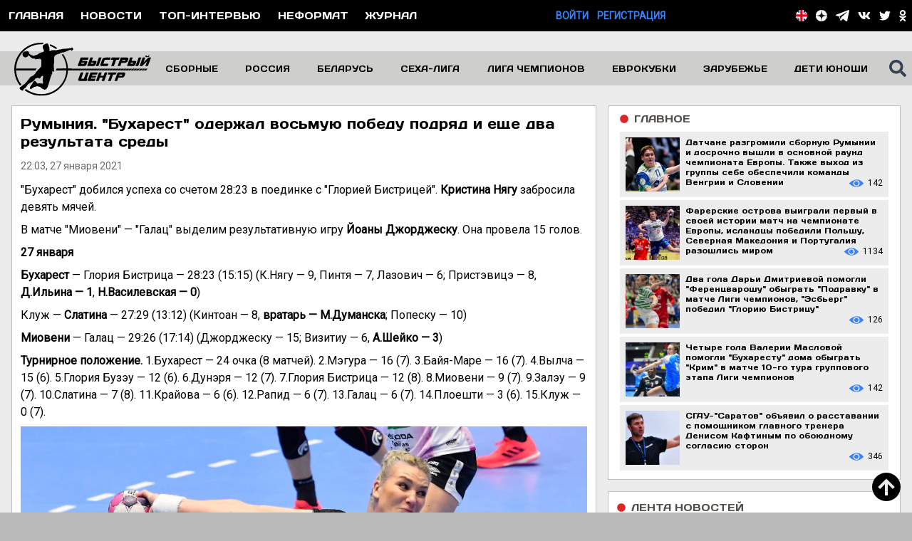

--- FILE ---
content_type: text/html; charset=utf-8
request_url: https://handballfast.com/news/35113-rumyniya-buxarest-oderzal-vosmuyu-pobedu-podryad-i-eshhe-dva-rezultata-sredy
body_size: 24586
content:
<!DOCTYPE html>
<html lang="ru">
<head>
    <meta charset="utf-8">
            <meta name="viewport" content="width=device-width, initial-scale=1, minimum-scale=1, user-scalable=yes">
        <title>
                                    Румыния. &quot;Бухарест&quot; одержал восьмую победу подряд и еще два результата среды -
                        Гандбол. Сайт «Быстрый центр»
            </title>
    <meta name="description" content="&quot;Бухарест&quot; добился успеха со счетом 28:23 в поединке с &quot;Глорией Бистрицей&quot;">
    <meta name="keywords" content="гандбол, мужчины, женщины, новости, гандбольная аналитика, интервью, правила, азбука, история, фотографии, видео, опросы, реферат, регламент, прогнозы, экспертиза">
    <meta name="csrf-token" content="93HBTOgZ1HmJ6haHxqTxlkS4eCoAyQLetkZkLzgx">
    <link href="/css/site.css?id=fc761b48d5f548ea9749d2abce267cc6" rel="stylesheet">
    <link rel="apple-touch-icon" sizes="57x57" href="/favicon/apple-icon-57x57.png">
    <link rel="apple-touch-icon" sizes="60x60" href="/favicon/apple-icon-60x60.png">
    <link rel="apple-touch-icon" sizes="72x72" href="/favicon/apple-icon-72x72.png">
    <link rel="apple-touch-icon" sizes="76x76" href="/favicon/apple-icon-76x76.png">
    <link rel="apple-touch-icon" sizes="114x114" href="/favicon/apple-icon-114x114.png">
    <link rel="apple-touch-icon" sizes="120x120" href="//faviconapple-icon-120x120.png">
    <link rel="apple-touch-icon" sizes="144x144" href="/favicon/apple-icon-144x144.png">
    <link rel="apple-touch-icon" sizes="152x152" href="/favicon/apple-icon-152x152.png">
    <link rel="apple-touch-icon" sizes="180x180" href="/favicon/apple-icon-180x180.png">
    <link rel="icon" type="image/png" sizes="192x192" href="/favicon/android-icon-192x192.png">
    <link rel="icon" type="image/png" sizes="32x32" href="/favicon/favicon-32x32.png">
    <link rel="icon" type="image/png" sizes="96x96" href="/favicon/favicon-96x96.png">
    <link rel="icon" type="image/png" sizes="16x16" href="/favicon/favicon-16x16.png">
    <link rel="manifest" href="/favicon/manifest.json">
    <meta name="msapplication-TileColor" content="#ffffff">
    <meta name="msapplication-TileImage" content="/favicon/ms-icon-144x144.png">
    <meta name="theme-color" content="#ffffff">

    <meta name="zen-verification" content="XGfEmEzbRWJVcKsmoYF1MwtlsImTMKWMZPFHFFIQlO094idEnTH4CIr8lPFjzrX6" />

    <meta property="og:title" content="    Румыния. &quot;Бухарест&quot; одержал восьмую победу подряд и еще два результата среды -
            Гандбол. Сайт «Быстрый центр»">
    <meta property="og:url" content="https://handballfast.com/news/35113-rumyniya-buxarest-oderzal-vosmuyu-pobedu-podryad-i-eshhe-dva-rezultata-sredy">
    <meta property="og:site_name" content="Гандбол. Сайт «Быстрый центр»"/>

    <meta property="og:description" content="&quot;Бухарест&quot; добился успеха со счетом 28:23 в поединке с &quot;Глорией Бистрицей&quot;"/>

        <meta property="og:image" content="https://handballfast.com/storage/news/ddr8Pl4u8CtgPdmJDNjf51fkAyCPHheuxuFUR4HX.jpg"/>
    <meta property="og:type" content="article"/>

    
    <!-- Global site tag (gtag.js) - Google Analytics -->
<script async src="https://www.googletagmanager.com/gtag/js?id=UA-26358179-13"></script>
<script>
    window.dataLayer = window.dataLayer || [];

    function gtag() {
        dataLayer.push(arguments);
    }

    gtag('js', new Date());

    gtag('config', 'UA-26358179-13');
</script>
<!-- Yandex.Metrika counter -->
<script type="text/javascript">
    (function (d, w, c) {
        (w[c] = w[c] || []).push(function () {
            try {
                w.yaCounter50057677 = new Ya.Metrika2({
                    id: 50057677,
                    clickmap: true,
                    trackLinks: true,
                    accurateTrackBounce: true
                });
            } catch (e) {
            }
        });

        var n = d.getElementsByTagName("script")[0],
            s = d.createElement("script"),
            f = function () {
                n.parentNode.insertBefore(s, n);
            };
        s.type = "text/javascript";
        s.async = true;
        s.src = "https://mc.yandex.ru/metrika/tag.js";

        if (w.opera == "[object Opera]") {
            d.addEventListener("DOMContentLoaded", f, false);
        } else {
            f();
        }
    })(document, window, "yandex_metrika_callbacks2");
</script>
<noscript>
    <div><img src="https://mc.yandex.ru/watch/50057677" style="position:absolute; left:-9999px;" alt=""/></div>
</noscript>
<!-- /Yandex.Metrika counter -->

    <!-- Yandex.RTB -->
<script>window.yaContextCb=window.yaContextCb||[]</script>
<script src="https://yandex.ru/ads/system/context.js" async></script>

        <!-- СМИ24 -->
        <script async src="https://jsn.24smi.net/smi.js"></script>
    <!-- СМИ24 --> 
</head>

<body class="bg-main-300 font-roboto antialiased text-sm">
<div class="bg-black">
    <div class="container mx-auto flex justify-between items-center">
        <div class="lg:flex justify-start uppercase text-white hidden font-normal font-days">
                            <div class="p-3 hover:bg-blue-500">
                    <a href="https://handballfast.com">Главная</a>
                </div>
                        <div class="p-3 hover:bg-blue-500">
                <a href="https://handballfast.com/news">Новости</a>
            </div>

            <div class="p-3 hover:bg-blue-500">
                <a href="https://handballfast.com/top-interview">Топ-интервью</a>
            </div>
            <div class="p-3 hover:bg-blue-500">
                <a href="https://handballfast.com/noformat">Неформат</a>
            </div>
            <div class="p-3 hover:bg-blue-500">
                <a href="https://handballfast.com/journal">Журнал</a>
            </div>
            
            
            
            
            
            
        </div>
        <div class="lg:hidden flex items-center h-8 ml-1">
            <svg class="w-6 h-6 text-white fill-current cursor-pointer" id="burger" xmlns="http://www.w3.org/2000/svg"
                 viewBox="0 0 448 512">
                <path fill="currentColor"
                      d="M16 132h416c8.837 0 16-7.163 16-16V76c0-8.837-7.163-16-16-16H16C7.163 60 0 67.163 0 76v40c0 8.837 7.163 16 16 16zm0 160h416c8.837 0 16-7.163 16-16v-40c0-8.837-7.163-16-16-16H16c-8.837 0-16 7.163-16 16v40c0 8.837 7.163 16 16 16zm0 160h416c8.837 0 16-7.163 16-16v-40c0-8.837-7.163-16-16-16H16c-8.837 0-16 7.163-16 16v40c0 8.837 7.163 16 16 16z"/>
            </svg>
        </div>
        <div class="hidden lg:flex uppercase justify-end font-semibold">
                                                                                <div>
                        <a href="https://handballfast.com/login" class="text-blue-500">Войти</a>
                    </div>
                    <div class="ml-3">
                        <a href="https://handballfast.com/register" class="text-blue-500">Регистрация</a>
                    </div>
                                    </div>
        <div class="text-white">
            <div class="flex items-center mr-2">
                <div class="mr-2 lg:hidden block">
                                            <a href="/en">
                            <svg class="h-4" viewBox="0 0 105 105" version="1.1" xmlns="http://www.w3.org/2000/svg"
                                 xml:space="preserve"
                                 style="fill-rule:evenodd;clip-rule:evenodd;stroke-linejoin:round;stroke-miterlimit:2;">
    <g transform="matrix(1,0,0,1,-124.293,-123.599)">
        <g id="Layer-1" transform="matrix(4.16667,0,0,4.16667,0,0)">
            <g transform="matrix(0,-1,-1,0,42.3854,29.6642)">
                <path
                    d="M-12.555,-12.555C-19.489,-12.555 -25.11,-6.934 -25.11,0C-25.11,6.934 -19.489,12.555 -12.555,12.555C-5.621,12.555 0,6.934 0,0C0,-6.934 -5.621,-12.555 -12.555,-12.555"
                    style="fill:white;fill-rule:nonzero;"/>
            </g>
            <g transform="matrix(1,0,0,1,52.0078,33.0917)">
                <path d="M0,1.065C-1.427,-0.636 -3.296,-1.953 -5.431,-2.708L-5.431,3.773L0,1.065Z"
                      style="fill:rgb(40,38,96);fill-rule:nonzero;"/>
            </g>
            <g transform="matrix(1,0,0,1,37.9297,36.8644)">
                <path d="M0,-6.384C-2.063,-5.6 -3.868,-4.29 -5.246,-2.615L0,0L0,-6.384Z"
                      style="fill:rgb(40,38,96);fill-rule:nonzero;"/>
            </g>
            <g transform="matrix(1,0,0,1,46.5771,47.5726)">
                <path d="M0,6.482C2.135,5.726 4.005,4.41 5.432,2.708L0,0L0,6.482Z"
                      style="fill:rgb(40,38,96);fill-rule:nonzero;"/>
            </g>
            <g transform="matrix(1,0,0,1,32.6836,51.3435)">
                <path d="M0,-1.156C1.378,0.521 3.183,1.83 5.246,2.615L5.246,-3.771L0,-1.156Z"
                      style="fill:rgb(40,38,96);fill-rule:nonzero;"/>
            </g>
            <g transform="matrix(1,0,0,1,44.8525,44.7602)">
                <path
                    d="M0,9.771C0.591,9.653 1.166,9.493 1.725,9.294L1.725,2.812L7.156,5.52C7.772,4.785 8.306,3.977 8.742,3.113L6.115,1.796L9.318,1.796C9.531,1.216 9.704,0.617 9.831,0L0,0L0,9.771Z"
                    style="fill:white;fill-rule:nonzero;"/>
            </g>
            <g transform="matrix(1,0,0,1,39.7725,39.6799)">
                <path
                    d="M0,-9.742C-0.634,-9.608 -1.249,-9.425 -1.843,-9.2L-1.843,-2.816L-7.089,-5.43C-7.687,-4.703 -8.202,-3.907 -8.626,-3.056L-6.098,-1.794L-9.174,-1.794C-9.387,-1.215 -9.559,-0.616 -9.686,0L0,0L0,-9.742Z"
                    style="fill:white;fill-rule:nonzero;"/>
            </g>
            <g transform="matrix(1,0,0,1,30.0879,54.4997)">
                <path
                    d="M0,-9.739C0.221,-8.668 0.579,-7.647 1.054,-6.695L3.552,-7.943L7.704,-7.943L2.005,-5.094C2.192,-4.826 2.388,-4.564 2.596,-4.312L7.842,-6.927L7.842,-0.542C8.436,-0.316 9.051,-0.134 9.685,0L9.685,-9.739L0,-9.739Z"
                    style="fill:white;fill-rule:nonzero;"/>
            </g>
            <g transform="matrix(1,0,0,1,46.834,31.7012)">
                <path
                    d="M0,6.185L5.808,3.28C5.607,2.997 5.396,2.721 5.174,2.456L-0.257,5.163L-0.257,-1.318C-0.815,-1.516 -1.391,-1.676 -1.981,-1.794L-1.981,7.979L7.85,7.979C7.625,6.884 7.255,5.844 6.766,4.873L4.152,6.185L0,6.185Z"
                    style="fill:white;fill-rule:nonzero;"/>
            </g>
            <g transform="matrix(1,0,0,1,46.834,34.9812)">
                <path d="M0,2.905L4.152,2.905L6.766,1.593C6.485,1.037 6.164,0.505 5.808,0L0,2.905Z"
                      style="fill:rgb(227,5,31);fill-rule:nonzero;"/>
            </g>
            <g transform="matrix(1,0,0,1,53.5947,46.557)">
                <path d="M0,1.316C0.215,0.89 0.41,0.452 0.576,0L-2.627,0L0,1.316Z"
                      style="fill:rgb(227,5,31);fill-rule:nonzero;"/>
            </g>
            <g transform="matrix(1,0,0,1,31.1465,37.8865)">
                <path d="M0,-1.263C-0.205,-0.854 -0.39,-0.433 -0.548,0L2.528,0L0,-1.263Z"
                      style="fill:rgb(227,5,31);fill-rule:nonzero;"/>
            </g>
            <g transform="matrix(-0.89457,0.446927,0.446927,0.89457,35.8431,48.8858)">
                <path d="M0.93,-3.068L3.723,-3.068C3.725,-2.445 3.677,-1.823 3.587,-1.211L-2.784,-1.213L0.93,-3.068Z"
                      style="fill:rgb(227,5,31);fill-rule:nonzero;"/>
            </g>
            <g transform="matrix(1,0,0,1,44.8525,54.5307)">
                <path
                    d="M0,-24.623C-0.798,-24.782 -1.623,-24.867 -2.467,-24.867C-3.363,-24.867 -4.237,-24.771 -5.08,-24.593L-5.08,-14.851L-14.766,-14.851C-14.934,-14.03 -15.022,-13.181 -15.022,-12.311C-15.022,-11.441 -14.934,-10.591 -14.765,-9.77L-5.08,-9.77L-5.08,-0.031C-4.237,0.148 -3.363,0.244 -2.467,0.244C-1.623,0.244 -0.798,0.159 0,0.001L0,-9.77L9.831,-9.77C9.999,-10.591 10.088,-11.441 10.088,-12.311C10.088,-13.181 9.999,-14.03 9.831,-14.851L0,-14.851L0,-24.623Z"
                    style="fill:rgb(227,5,31);fill-rule:nonzero;"/>
            </g>
        </g>
    </g>
</svg>
                        </a>
                                    </div>
                <div class="mr-2 flex xl:hidden items-center">
                    <svg class="h-5 fill-current cursor-pointer" id="top-search-icon"
                         xmlns="http://www.w3.org/2000/svg" viewBox="0 0 512 512">
                        <path fill="currentColor"
                              d="M505 442.7L405.3 343c-4.5-4.5-10.6-7-17-7H372c27.6-35.3 44-79.7 44-128C416 93.1 322.9 0 208 0S0 93.1 0 208s93.1 208 208 208c48.3 0 92.7-16.4 128-44v16.3c0 6.4 2.5 12.5 7 17l99.7 99.7c9.4 9.4 24.6 9.4 33.9 0l28.3-28.3c9.4-9.4 9.4-24.6.1-34zM208 336c-70.7 0-128-57.2-128-128 0-70.7 57.2-128 128-128 70.7 0 128 57.2 128 128 0 70.7-57.2 128-128 128z"/>
                    </svg>
                </div>
                <div class="absolute right-0 mr-24 hidden" id="top-search-div">
                    <form action="https://handballfast.com/search" method="get" id="searchFormTop">
                        <input type="text"
                               class="h-6 w-64 appearance-none outline-none px-4 py-2 font-roboto text-base text-black"
                               autocomplete="off" placeholder="введите поисковый запрос" name="search"
                               data-name="search_main_top">
                    </form>
                </div>
                <div class="lg:flex hidden">
                    <div class="mr-3">
            <a href="/en">
            <svg class="h-4" viewBox="0 0 105 105" version="1.1" xmlns="http://www.w3.org/2000/svg" xml:space="preserve"
                 style="fill-rule:evenodd;clip-rule:evenodd;stroke-linejoin:round;stroke-miterlimit:2;">
    <g transform="matrix(1,0,0,1,-124.293,-123.599)">
        <g id="Layer-1" transform="matrix(4.16667,0,0,4.16667,0,0)">
            <g transform="matrix(0,-1,-1,0,42.3854,29.6642)">
                <path d="M-12.555,-12.555C-19.489,-12.555 -25.11,-6.934 -25.11,0C-25.11,6.934 -19.489,12.555 -12.555,12.555C-5.621,12.555 0,6.934 0,0C0,-6.934 -5.621,-12.555 -12.555,-12.555"
                      style="fill:white;fill-rule:nonzero;"/>
            </g>
            <g transform="matrix(1,0,0,1,52.0078,33.0917)">
                <path d="M0,1.065C-1.427,-0.636 -3.296,-1.953 -5.431,-2.708L-5.431,3.773L0,1.065Z" style="fill:rgb(40,38,96);fill-rule:nonzero;"/>
            </g>
            <g transform="matrix(1,0,0,1,37.9297,36.8644)">
                <path d="M0,-6.384C-2.063,-5.6 -3.868,-4.29 -5.246,-2.615L0,0L0,-6.384Z" style="fill:rgb(40,38,96);fill-rule:nonzero;"/>
            </g>
            <g transform="matrix(1,0,0,1,46.5771,47.5726)">
                <path d="M0,6.482C2.135,5.726 4.005,4.41 5.432,2.708L0,0L0,6.482Z" style="fill:rgb(40,38,96);fill-rule:nonzero;"/>
            </g>
            <g transform="matrix(1,0,0,1,32.6836,51.3435)">
                <path d="M0,-1.156C1.378,0.521 3.183,1.83 5.246,2.615L5.246,-3.771L0,-1.156Z" style="fill:rgb(40,38,96);fill-rule:nonzero;"/>
            </g>
            <g transform="matrix(1,0,0,1,44.8525,44.7602)">
                <path d="M0,9.771C0.591,9.653 1.166,9.493 1.725,9.294L1.725,2.812L7.156,5.52C7.772,4.785 8.306,3.977 8.742,3.113L6.115,1.796L9.318,1.796C9.531,1.216 9.704,0.617 9.831,0L0,0L0,9.771Z"
                      style="fill:white;fill-rule:nonzero;"/>
            </g>
            <g transform="matrix(1,0,0,1,39.7725,39.6799)">
                <path
                    d="M0,-9.742C-0.634,-9.608 -1.249,-9.425 -1.843,-9.2L-1.843,-2.816L-7.089,-5.43C-7.687,-4.703 -8.202,-3.907 -8.626,-3.056L-6.098,-1.794L-9.174,-1.794C-9.387,-1.215 -9.559,-0.616 -9.686,0L0,0L0,-9.742Z"
                    style="fill:white;fill-rule:nonzero;"/>
            </g>
            <g transform="matrix(1,0,0,1,30.0879,54.4997)">
                <path
                    d="M0,-9.739C0.221,-8.668 0.579,-7.647 1.054,-6.695L3.552,-7.943L7.704,-7.943L2.005,-5.094C2.192,-4.826 2.388,-4.564 2.596,-4.312L7.842,-6.927L7.842,-0.542C8.436,-0.316 9.051,-0.134 9.685,0L9.685,-9.739L0,-9.739Z"
                    style="fill:white;fill-rule:nonzero;"/>
            </g>
            <g transform="matrix(1,0,0,1,46.834,31.7012)">
                <path
                    d="M0,6.185L5.808,3.28C5.607,2.997 5.396,2.721 5.174,2.456L-0.257,5.163L-0.257,-1.318C-0.815,-1.516 -1.391,-1.676 -1.981,-1.794L-1.981,7.979L7.85,7.979C7.625,6.884 7.255,5.844 6.766,4.873L4.152,6.185L0,6.185Z"
                    style="fill:white;fill-rule:nonzero;"/>
            </g>
            <g transform="matrix(1,0,0,1,46.834,34.9812)">
                <path d="M0,2.905L4.152,2.905L6.766,1.593C6.485,1.037 6.164,0.505 5.808,0L0,2.905Z" style="fill:rgb(227,5,31);fill-rule:nonzero;"/>
            </g>
            <g transform="matrix(1,0,0,1,53.5947,46.557)">
                <path d="M0,1.316C0.215,0.89 0.41,0.452 0.576,0L-2.627,0L0,1.316Z" style="fill:rgb(227,5,31);fill-rule:nonzero;"/>
            </g>
            <g transform="matrix(1,0,0,1,31.1465,37.8865)">
                <path d="M0,-1.263C-0.205,-0.854 -0.39,-0.433 -0.548,0L2.528,0L0,-1.263Z" style="fill:rgb(227,5,31);fill-rule:nonzero;"/>
            </g>
            <g transform="matrix(-0.89457,0.446927,0.446927,0.89457,35.8431,48.8858)">
                <path d="M0.93,-3.068L3.723,-3.068C3.725,-2.445 3.677,-1.823 3.587,-1.211L-2.784,-1.213L0.93,-3.068Z" style="fill:rgb(227,5,31);fill-rule:nonzero;"/>
            </g>
            <g transform="matrix(1,0,0,1,44.8525,54.5307)">
                <path
                    d="M0,-24.623C-0.798,-24.782 -1.623,-24.867 -2.467,-24.867C-3.363,-24.867 -4.237,-24.771 -5.08,-24.593L-5.08,-14.851L-14.766,-14.851C-14.934,-14.03 -15.022,-13.181 -15.022,-12.311C-15.022,-11.441 -14.934,-10.591 -14.765,-9.77L-5.08,-9.77L-5.08,-0.031C-4.237,0.148 -3.363,0.244 -2.467,0.244C-1.623,0.244 -0.798,0.159 0,0.001L0,-9.77L9.831,-9.77C9.999,-10.591 10.088,-11.441 10.088,-12.311C10.088,-13.181 9.999,-14.03 9.831,-14.851L0,-14.851L0,-24.623Z"
                    style="fill:rgb(227,5,31);fill-rule:nonzero;"/>
            </g>
        </g>
    </g>
</svg>
        </a>
    </div>

<div class="mr-3">
    <a href="https://zen.yandex.ru/id/5b248aa586114e00ac88cc67" target="_blank" rel="noopener"
       title="Быстрый центр в Яндекс.Дзен">
        <svg class="h-4 fill-current text-white" xmlns="http://www.w3.org/2000/svg" viewBox="0 0 120 120" xml:space="preserve">
<path fill="#FFFFFF" d="M-1,60C-1,26.863,25.863,0,59,0c33.137,0,60,26.863,60,60c0,33.137-26.863,60-60,60
	C25.863,120-1,93.137-1,60z"/>
            <path fill="#151616" d="M58.202,0C57.9,24.323,56.239,37.994,47.117,47.117S24.323,57.9,0,58.202v3.596
	C24.323,62.1,37.994,63.76,47.117,72.883S57.9,95.677,58.202,120h3.596c0.302-24.323,1.963-37.994,11.085-47.117
	C82.006,63.76,95.677,62.1,120,61.798v-3.596C95.677,57.9,82.006,56.239,72.883,47.117C63.761,37.994,62.1,24.323,61.798,0H58.202z"
            />
</svg>
    </a>
</div>
<div class="mr-3">
    <a href="https://t.me/handballfast" target="_blank" rel="noopener" title="Быстрый центр в Telegram">
        <svg xmlns="http://www.w3.org/2000/svg" viewBox="0 0 439 371" class="h-4 text-white">
            <g transform="matrix(1,0,0,1,-316.145,-429.957)">
                <g>
                    <path
                        d="M441.699,638.027L665.607,497.544C676.64,490.146 680.094,498.4 675.118,504.103L489.288,671.261L479.757,754.693L441.699,638.027ZM725.73,432.974L332.669,581.801C311.172,588.01 311.859,609.245 327.757,614.351L426.239,645.09L463.922,760.625C468.505,773.266 472.253,778.029 480.077,778.143C488.295,778.25 491.444,775.25 499.983,767.7C509.98,758.313 525.207,743.536 549.266,720.139L651.712,795.83C670.562,806.23 684.174,800.84 688.869,778.322L753.094,460.62C759.979,433.019 743.765,424.789 725.73,432.974"
                        fill="currentColor"/>
                </g>
            </g>
        </svg>
    </a>
</div>
<div class="mr-3">
    <a href="https://vk.com/handballfast" target="_blank" rel="noopener" title="Быстрый центр в Вконтакте">
        <svg class="h-4 fill-current text-white" xmlns="http://www.w3.org/2000/svg"
             viewBox="0 0 576 512">
            <path fill="currentColor"
                  d="M545 117.7c3.7-12.5 0-21.7-17.8-21.7h-58.9c-15 0-21.9 7.9-25.6 16.7 0 0-30 73.1-72.4 120.5-13.7 13.7-20 18.1-27.5 18.1-3.7 0-9.4-4.4-9.4-16.9V117.7c0-15-4.2-21.7-16.6-21.7h-92.6c-9.4 0-15 7-15 13.5 0 14.2 21.2 17.5 23.4 57.5v86.8c0 19-3.4 22.5-10.9 22.5-20 0-68.6-73.4-97.4-157.4-5.8-16.3-11.5-22.9-26.6-22.9H38.8c-16.8 0-20.2 7.9-20.2 16.7 0 15.6 20 93.1 93.1 195.5C160.4 378.1 229 416 291.4 416c37.5 0 42.1-8.4 42.1-22.9 0-66.8-3.4-73.1 15.4-73.1 8.7 0 23.7 4.4 58.7 38.1 40 40 46.6 57.9 69 57.9h58.9c16.8 0 25.3-8.4 20.4-25-11.2-34.9-86.9-106.7-90.3-111.5-8.7-11.2-6.2-16.2 0-26.2.1-.1 72-101.3 79.4-135.6z"/>
        </svg>
    </a>
</div>
















<div class="mr-3">
    <a href="https://twitter.com/handballfast" target="_blank" rel="noopener" title="Быстрый центр в Twitter">
        <svg class="h-4 text-white fill-current" xmlns="http://www.w3.org/2000/svg" viewBox="0 0 512 512">
            <path fill="currentColor"
                  d="M459.37 151.716c.325 4.548.325 9.097.325 13.645 0 138.72-105.583 298.558-298.558 298.558-59.452 0-114.68-17.219-161.137-47.106 8.447.974 16.568 1.299 25.34 1.299 49.055 0 94.213-16.568 130.274-44.832-46.132-.975-84.792-31.188-98.112-72.772 6.498.974 12.995 1.624 19.818 1.624 9.421 0 18.843-1.3 27.614-3.573-48.081-9.747-84.143-51.98-84.143-102.985v-1.299c13.969 7.797 30.214 12.67 47.431 13.319-28.264-18.843-46.781-51.005-46.781-87.391 0-19.492 5.197-37.36 14.294-52.954 51.655 63.675 129.3 105.258 216.365 109.807-1.624-7.797-2.599-15.918-2.599-24.04 0-57.828 46.782-104.934 104.934-104.934 30.213 0 57.502 12.67 76.67 33.137 23.715-4.548 46.456-13.32 66.599-25.34-7.798 24.366-24.366 44.833-46.132 57.827 21.117-2.273 41.584-8.122 60.426-16.243-14.292 20.791-32.161 39.308-52.628 54.253z"/>
        </svg>
    </a>
</div>








<div class="lg:mr-0 mr-3">
    <a href="https://ok.ru/handballfast" target="_blank" rel="noopener" title="Быстрый центр в Одноклассниках">
        <svg class="h-4 fill-current text-white" xmlns="http://www.w3.org/2000/svg"
             viewBox="0 0 320 512">
            <path fill="currentColor"
                  d="M275.1 334c-27.4 17.4-65.1 24.3-90 26.9l20.9 20.6 76.3 76.3c27.9 28.6-17.5 73.3-45.7 45.7-19.1-19.4-47.1-47.4-76.3-76.6L84 503.4c-28.2 27.5-73.6-17.6-45.4-45.7 19.4-19.4 47.1-47.4 76.3-76.3l20.6-20.6c-24.6-2.6-62.9-9.1-90.6-26.9-32.6-21-46.9-33.3-34.3-59 7.4-14.6 27.7-26.9 54.6-5.7 0 0 36.3 28.9 94.9 28.9s94.9-28.9 94.9-28.9c26.9-21.1 47.1-8.9 54.6 5.7 12.4 25.7-1.9 38-34.5 59.1zM30.3 129.7C30.3 58 88.6 0 160 0s129.7 58 129.7 129.7c0 71.4-58.3 129.4-129.7 129.4s-129.7-58-129.7-129.4zm66 0c0 35.1 28.6 63.7 63.7 63.7s63.7-28.6 63.7-63.7c0-35.4-28.6-64-63.7-64s-63.7 28.6-63.7 64z"/>
        </svg>
    </a>
</div>
                </div>
            </div>
        </div>
    </div>
</div>

<div class="hidden bg-main-800" id="burger-menu">
            <div class="border-b border-black font-days text-base pl-6 py-2">
            <a href="/" class="text-txt-500 hover:text-white">Главная</a>
        </div>
        
    
    
    
    
    
    <div class="border-b border-black font-days text-base pl-6 py-2">
        <a href="https://handballfast.com/top-interview"
           class="text-txt-500 hover:text-white">Топ-интервью</a>
    </div>
    <div class="border-b border-black font-days text-base pl-6 py-2">
        <a href="https://handballfast.com/noformat"
           class="text-txt-500 hover:text-white">Неформат</a>
    </div>
    <div class="border-b border-black font-days text-base pl-6 py-2">
        <a href="https://handballfast.com/news" class="text-txt-500 hover:text-white">Новости</a>
    </div>
    <div class="border-b border-black font-days text-base pl-6 py-2">
        <a href="https://handballfast.com/journal" class="text-txt-500 hover:text-white">Журнал</a>
    </div>

    <div class="border-b border-black font-days text-base py-2 flex justify-start items-center">
        <svg xmlns="http://www.w3.org/2000/svg" class="arrow-left fill-current text-white h-4 w-4"
             viewBox="0 0 256 512">
            <path fill="currentColor"
                  d="M224.3 273l-136 136c-9.4 9.4-24.6 9.4-33.9 0l-22.6-22.6c-9.4-9.4-9.4-24.6 0-33.9l96.4-96.4-96.4-96.4c-9.4-9.4-9.4-24.6 0-33.9L54.3 103c9.4-9.4 24.6-9.4 33.9 0l136 136c9.5 9.4 9.5 24.6.1 34z"/>
        </svg>
        <svg xmlns="http://www.w3.org/2000/svg" class="hidden arrow-down fill-current text-white h-4 w-4"
             viewBox="0 0 320 512">
            <path fill="currentColor"
                  d="M143 352.3L7 216.3c-9.4-9.4-9.4-24.6 0-33.9l22.6-22.6c9.4-9.4 24.6-9.4 33.9 0l96.4 96.4 96.4-96.4c9.4-9.4 24.6-9.4 33.9 0l22.6 22.6c9.4 9.4 9.4 24.6 0 33.9l-136 136c-9.2 9.4-24.4 9.4-33.8 0z"/>
        </svg>

        <div class="ml-2 text-white">
            <a href="javascript:" class="burger-menu-item">Медиа</a>
        </div>
    </div>
    <div class="hidden font-days text-sm">
        <div class="border-b border-black py-2 pl-6">
            <a href="https://handballfast.com/photo" class="text-txt-500">Фотоцентр</a>
        </div>
        <div class="py-2 pl-6">
            <a href="https://handballfast.com/video" class="text-txt-500">Видеоцентр</a>
        </div>
    </div>

    <div class="border-b border-black font-days text-base py-2 flex justify-start items-center">
        <svg xmlns="http://www.w3.org/2000/svg" class="arrow-left fill-current text-white h-4 w-4"
             viewBox="0 0 256 512">
            <path fill="currentColor"
                  d="M224.3 273l-136 136c-9.4 9.4-24.6 9.4-33.9 0l-22.6-22.6c-9.4-9.4-9.4-24.6 0-33.9l96.4-96.4-96.4-96.4c-9.4-9.4-9.4-24.6 0-33.9L54.3 103c9.4-9.4 24.6-9.4 33.9 0l136 136c9.5 9.4 9.5 24.6.1 34z"/>
        </svg>
        <svg xmlns="http://www.w3.org/2000/svg" class="hidden arrow-down fill-current text-white h-4 w-4"
             viewBox="0 0 320 512">
            <path fill="currentColor"
                  d="M143 352.3L7 216.3c-9.4-9.4-9.4-24.6 0-33.9l22.6-22.6c9.4-9.4 24.6-9.4 33.9 0l96.4 96.4 96.4-96.4c9.4-9.4 24.6-9.4 33.9 0l22.6 22.6c9.4 9.4 9.4 24.6 0 33.9l-136 136c-9.2 9.4-24.4 9.4-33.8 0z"/>
        </svg>

        <div class="ml-2 text-white">
            <a href="javascript:" class="burger-menu-item">Сборные</a>
        </div>
    </div>
    <div class="hidden font-days text-sm">
        <div class="border-b border-black py-2 pl-6">
            <a href="https://handballfast.com/russian-team/men"
               class="text-txt-500">Сборная России
                (мужчины)</a>
        </div>
        <div class="border-b border-black py-2 pl-6">
            <a href="https://handballfast.com/national-team/men"
               class="text-txt-500">Сборные (мужчины)</a>
        </div>
        <div class="py-2 pl-6">
            <a href="https://handballfast.com/young-russian-young-team/men"
               class="text-txt-500">Молодежные сборные России (мужчины)</a>
        </div>
        <div class="py-2 pl-6">
            <a href="https://handballfast.com/national-team/men/young"
               class="text-txt-500">Младшие возрасты (мужчины)</a>
        </div>

        <div class="py-2 pl-6">
            <a href="https://handballfast.com/russian-team/women"
               class="text-txt-500">Сборная России
                (женщины)</a>
        </div>
        <div class="py-2 pl-6">
            <a href="https://handballfast.com/national-team/women"
               class="text-txt-500">Сборные (женщины)</a>
        </div>
        <div class="py-2 pl-6">
            <a href="https://handballfast.com/young-russian-young-team/women"
               class="text-txt-500">Молодежные сборные России (женщины)</a>
        </div>
        <div class="py-2 pl-6">
            <a href="https://handballfast.com/national-team/women/young"
               class="text-txt-500">Младшие возрасты (женщины)</a>
        </div>
    </div>

    <div class="border-b border-black font-days text-base py-2 flex justify-start items-center">
        <svg xmlns="http://www.w3.org/2000/svg" class="arrow-left fill-current text-white h-4 w-4"
             viewBox="0 0 256 512">
            <path fill="currentColor"
                  d="M224.3 273l-136 136c-9.4 9.4-24.6 9.4-33.9 0l-22.6-22.6c-9.4-9.4-9.4-24.6 0-33.9l96.4-96.4-96.4-96.4c-9.4-9.4-9.4-24.6 0-33.9L54.3 103c9.4-9.4 24.6-9.4 33.9 0l136 136c9.5 9.4 9.5 24.6.1 34z"/>
        </svg>
        <svg xmlns="http://www.w3.org/2000/svg" class="hidden arrow-down fill-current text-white h-4 w-4"
             viewBox="0 0 320 512">
            <path fill="currentColor"
                  d="M143 352.3L7 216.3c-9.4-9.4-9.4-24.6 0-33.9l22.6-22.6c9.4-9.4 24.6-9.4 33.9 0l96.4 96.4 96.4-96.4c9.4-9.4 24.6-9.4 33.9 0l22.6 22.6c9.4 9.4 9.4 24.6 0 33.9l-136 136c-9.2 9.4-24.4 9.4-33.8 0z"/>
        </svg>

        <div class="ml-2 text-white">
            <a href="javascript:" class="burger-menu-item">Россия</a>
        </div>
    </div>
    <div class="hidden font-days text-sm">
        <div class="border-b border-black py-2 pl-6">
            <a href="https://handballfast.com/tournaments/superliga-muzhchiny"
               class="text-txt-500">Суперлига
                (мужчины)</a>
        </div>
        <div class="py-2 pl-6">
            <a href="https://handballfast.com/tournaments/superliga-zhenshchiny" class="text-txt-500">
                Суперлига (женщины)
            </a>
        </div>
    </div>

    <div class="border-b border-black font-days text-base py-2 flex justify-start items-center">
        <svg xmlns="http://www.w3.org/2000/svg" class="arrow-left fill-current text-white h-4 w-4"
             viewBox="0 0 256 512">
            <path fill="currentColor"
                  d="M224.3 273l-136 136c-9.4 9.4-24.6 9.4-33.9 0l-22.6-22.6c-9.4-9.4-9.4-24.6 0-33.9l96.4-96.4-96.4-96.4c-9.4-9.4-9.4-24.6 0-33.9L54.3 103c9.4-9.4 24.6-9.4 33.9 0l136 136c9.5 9.4 9.5 24.6.1 34z"/>
        </svg>
        <svg xmlns="http://www.w3.org/2000/svg" class="hidden arrow-down fill-current text-white h-4 w-4"
             viewBox="0 0 320 512">
            <path fill="currentColor"
                  d="M143 352.3L7 216.3c-9.4-9.4-9.4-24.6 0-33.9l22.6-22.6c9.4-9.4 24.6-9.4 33.9 0l96.4 96.4 96.4-96.4c9.4-9.4 24.6-9.4 33.9 0l22.6 22.6c9.4 9.4 9.4 24.6 0 33.9l-136 136c-9.2 9.4-24.4 9.4-33.8 0z"/>
        </svg>

        <div class="ml-2 text-white"><a href="javascript:" class="burger-menu-item">Беларусь</a></div>
    </div>
    <div class="hidden font-days text-sm">
        <div class="border-b border-black py-2 pl-6"><a
                href="https://handballfast.com/tournaments/chempionat-belarusi-muzhchiny"
                class="text-txt-500">Чемпионат Беларуси (мужчины)</a>
        </div>
        <div class="py-2 pl-6">
            <a href="https://handballfast.com/tournaments/kubok-belarusi-muzhchiny" class="text-txt-500">
                Кубок Беларуси (мужчины)
            </a>
        </div>
        <div class="py-2 pl-6">
            <a href="https://handballfast.com/tournaments/superkubok-belarusi-muzhchiny"
               class="text-txt-500">
                Суперкубок Беларуси (мужчины)
            </a>
        </div>
        <div class="py-2 pl-6">
            <a href="https://handballfast.com/tournaments/chempionat-belarusi-zhenshchiny"
               class="text-txt-500">
                Чемпионат Беларуси (женщины)
            </a>
        </div>
        <div class="py-2 pl-6">
            <a href="https://handballfast.com/tournaments/kubok-belarusi-zhenshchiny" class="text-txt-500">
                Кубок Беларуси (женщины)
            </a>
        </div>
        <div class="py-2 pl-6">
            <a href="https://handballfast.com/tournaments/superkubok-belarusi-zhenschiny"
               class="text-txt-500">
                Суперкубок Беларуси (женщины)
            </a>
        </div>
    </div>

    <div class="border-b border-black font-days text-base py-2 flex justify-start items-center">
        <div class="ml-6 text-white">
            <a href="https://handballfast.com/tournaments/sekha-liga">Сеха-Лига</a>
        </div>
    </div>

    <div class="border-b border-black font-days text-base py-2 flex justify-start items-center">
        <svg xmlns="http://www.w3.org/2000/svg" class="arrow-left fill-current text-white h-4 w-4"
             viewBox="0 0 256 512">
            <path fill="currentColor"
                  d="M224.3 273l-136 136c-9.4 9.4-24.6 9.4-33.9 0l-22.6-22.6c-9.4-9.4-9.4-24.6 0-33.9l96.4-96.4-96.4-96.4c-9.4-9.4-9.4-24.6 0-33.9L54.3 103c9.4-9.4 24.6-9.4 33.9 0l136 136c9.5 9.4 9.5 24.6.1 34z"/>
        </svg>
        <svg xmlns="http://www.w3.org/2000/svg" class="hidden arrow-down fill-current text-white h-4 w-4"
             viewBox="0 0 320 512">
            <path fill="currentColor"
                  d="M143 352.3L7 216.3c-9.4-9.4-9.4-24.6 0-33.9l22.6-22.6c9.4-9.4 24.6-9.4 33.9 0l96.4 96.4 96.4-96.4c9.4-9.4 24.6-9.4 33.9 0l22.6 22.6c9.4 9.4 9.4 24.6 0 33.9l-136 136c-9.2 9.4-24.4 9.4-33.8 0z"/>
        </svg>

        <div class="ml-2 text-white">
            <a href="javascript:" class="burger-menu-item">Лига чемпионов</a>
        </div>
    </div>
    <div class="hidden font-days text-sm">
        <div class="border-b border-black py-2 pl-6">
            <a href="https://handballfast.com/tournaments/liga-chempionov-muzhchiny"
               class="text-txt-500">Мужчины</a>
        </div>
        <div class="py-2 pl-6">
            <a href="https://handballfast.com/tournaments/liga-chempionov-zhenshchiny"
               class="text-txt-500">Женщины</a>
        </div>
    </div>

    <div class="border-b border-black font-days text-base py-2 flex justify-start items-center">
        <svg xmlns="http://www.w3.org/2000/svg" class="arrow-left fill-current text-white h-4 w-4"
             viewBox="0 0 256 512">
            <path fill="currentColor"
                  d="M224.3 273l-136 136c-9.4 9.4-24.6 9.4-33.9 0l-22.6-22.6c-9.4-9.4-9.4-24.6 0-33.9l96.4-96.4-96.4-96.4c-9.4-9.4-9.4-24.6 0-33.9L54.3 103c9.4-9.4 24.6-9.4 33.9 0l136 136c9.5 9.4 9.5 24.6.1 34z"/>
        </svg>
        <svg xmlns="http://www.w3.org/2000/svg" class="hidden arrow-down fill-current text-white h-4 w-4"
             viewBox="0 0 320 512">
            <path fill="currentColor"
                  d="M143 352.3L7 216.3c-9.4-9.4-9.4-24.6 0-33.9l22.6-22.6c9.4-9.4 24.6-9.4 33.9 0l96.4 96.4 96.4-96.4c9.4-9.4 24.6-9.4 33.9 0l22.6 22.6c9.4 9.4 9.4 24.6 0 33.9l-136 136c-9.2 9.4-24.4 9.4-33.8 0z"/>
        </svg>

        <div class="ml-2 text-white">
            <a href="javascript:" class="burger-menu-item">Еврокубки</a>
        </div>
    </div>
    <div class="hidden font-days text-sm">
        <div class="py-2 pl-6">
            <a href="https://handballfast.com/tournaments/evropeyskaya-liga-muzhchiny"
               class="text-txt-500">
                Европейская лига (мужчины)
            </a>
        </div>
        <div class="py-2 pl-6">
            <a href="https://handballfast.com/tournaments/evropeyskaya-liga-zhenshchiny"
               class="text-txt-500">
                Европейская лига (женщины)
            </a>
        </div>
        <div class="border-b border-black py-2 pl-6">
            <a href="https://handballfast.com/tournaments/kubok-egf-muzhchiny"
               class="text-txt-500">Кубок ЕГФ (мужчины)</a>
        </div>
        <div class="py-2 pl-6">
            <a href="https://handballfast.com/tournaments/kubok-egf-zhenshchiny" class="text-txt-500">
                Кубок ЕГФ (женщины)
            </a>
        </div>
    </div>

    <div class="border-b border-black font-days text-base py-2 flex justify-start items-center">
        <svg xmlns="http://www.w3.org/2000/svg" class="arrow-left fill-current text-white h-4 w-4"
             viewBox="0 0 256 512">
            <path fill="currentColor"
                  d="M224.3 273l-136 136c-9.4 9.4-24.6 9.4-33.9 0l-22.6-22.6c-9.4-9.4-9.4-24.6 0-33.9l96.4-96.4-96.4-96.4c-9.4-9.4-9.4-24.6 0-33.9L54.3 103c9.4-9.4 24.6-9.4 33.9 0l136 136c9.5 9.4 9.5 24.6.1 34z"/>
        </svg>
        <svg xmlns="http://www.w3.org/2000/svg" class="hidden arrow-down fill-current text-white h-4 w-4"
             viewBox="0 0 320 512">
            <path fill="currentColor"
                  d="M143 352.3L7 216.3c-9.4-9.4-9.4-24.6 0-33.9l22.6-22.6c9.4-9.4 24.6-9.4 33.9 0l96.4 96.4 96.4-96.4c9.4-9.4 24.6-9.4 33.9 0l22.6 22.6c9.4 9.4 9.4 24.6 0 33.9l-136 136c-9.2 9.4-24.4 9.4-33.8 0z"/>
        </svg>

        <div class="ml-2 text-white">
            <a href="javascript:" class="burger-menu-item">Дети юноши</a>
        </div>
    </div>
    <div class="hidden font-days text-sm">
        <div class="border-b border-black py-2 pl-6">
            <a href="https://handballfast.com/young/men" class="text-txt-500">Юноши</a>
        </div>
        <div class="py-2 pl-6">
            <a href="https://handballfast.com/young/women" class="text-txt-500">Девушки</a>
        </div>
    </div>

    <div class="border-b border-black font-days text-base py-2 flex justify-start items-center">
        <svg xmlns="http://www.w3.org/2000/svg" class="arrow-left fill-current text-white h-4 w-4"
             viewBox="0 0 256 512">
            <path fill="currentColor"
                  d="M224.3 273l-136 136c-9.4 9.4-24.6 9.4-33.9 0l-22.6-22.6c-9.4-9.4-9.4-24.6 0-33.9l96.4-96.4-96.4-96.4c-9.4-9.4-9.4-24.6 0-33.9L54.3 103c9.4-9.4 24.6-9.4 33.9 0l136 136c9.5 9.4 9.5 24.6.1 34z"/>
        </svg>
        <svg xmlns="http://www.w3.org/2000/svg" class="hidden arrow-down fill-current text-white h-4 w-4"
             viewBox="0 0 320 512">
            <path fill="currentColor"
                  d="M143 352.3L7 216.3c-9.4-9.4-9.4-24.6 0-33.9l22.6-22.6c9.4-9.4 24.6-9.4 33.9 0l96.4 96.4 96.4-96.4c9.4-9.4 24.6-9.4 33.9 0l22.6 22.6c9.4 9.4 9.4 24.6 0 33.9l-136 136c-9.2 9.4-24.4 9.4-33.8 0z"/>
        </svg>

        <div class="ml-2 text-white">
            <a href="javascript:" class="burger-menu-item">Поиск</a>
        </div>
    </div>
    <div class="hidden font-days text-sm">
        <div class="border-b border-black py-2 pl-6 pr-2">
            <form action="https://handballfast.com/search" method="get">
                <input type="text" class="h-10 w-full appearance-none outline-none px-4 py-2 text-base"
                       autocomplete="off" placeholder="введите поисковый запрос" name="search">
            </form>
        </div>
    </div>

    <div class="border-b border-black font-days text-base pl-6 py-2">
        <button type="button" class="changeView text-red-500">Полная версия сайта</button>
    </div>

                                                        <div class="border-b border-black font-days text-base pl-6 py-2">
                    <a href="https://handballfast.com/login" class="text-txt-500 hover:text-white">Войти</a>
                </div>
                <div class="border-b border-black font-days text-base pl-6 py-2">
                    <a href="https://handballfast.com/register" class="text-txt-500 hover:text-white">Регистрация</a>
                </div>
                        </div>

<div class="xl:mx-4 xl:max-w-screen-xl xl:mx-auto shadow-lg flex flex-col text-sm">
    <div class="bg-main-100 xl:px-4 lg:px-2 flex flex-col">
        <div class="hidden lg:block relative xl:-mx-4 lg:-mx-2">
            <div class="absolute left-0 mt-4 ml-5 top-0 w-48 z-20">
                                    <a href="https://handballfast.com">
                                                                            <img src="/images/header-logo.svg" alt="">
                                                                    </a>
                            </div>
            <div
                class="lg:flex justify-between bg-main-200 mt-7 h-12 uppercase hidden xl:text-xs lg:text-2xs font-days relative">
                <div
                    class="xl:ml-56 lg:ml-54 items-center flex hover:bg-main-100 cursor-pointer py-2 lg:px-1 xl:px-2 main-menu-item"
                    data-id="7">
                    <a href="https://handballfast.com/national-team">Сборные</a>
                </div>

                <div
                    class="items-center flex hover:bg-main-100 cursor-pointer py-2 lg:px-1 xl:px-2 main-menu-item"
                    data-id="1">
                    <a href="https://handballfast.com/country/rossiya">Россия</a>
                </div>

                <div class="items-center flex hover:bg-main-100 cursor-pointer py-2 lg:px-1 xl:px-2 main-menu-item"
                     data-id="2">
                    <a href="https://handballfast.com/country/belarus">Беларусь</a>
                </div>

                <div class="items-center flex hover:bg-main-100 cursor-pointer py-2 lg:px-1 xl:px-2 main-menu-item"
                     data-id="3">
                    <a href="https://handballfast.com/tournaments/sekha-liga">Сеха-Лига</a>
                </div>

                <div class="items-center flex hover:bg-main-100 cursor-pointer py-2 lg:px-1 xl:px-2 main-menu-item"
                     data-id="4">
                    <a href="https://handballfast.com/liga-chempionov">Лига чемпионов</a>
                </div>

                <div class="items-center flex hover:bg-main-100 cursor-pointer py-2 lg:px-1 xl:px-2 main-menu-item"
                     data-id="5">
                    <a href="https://handballfast.com/eurocup">Еврокубки</a>
                </div>

                <div class="items-center flex hover:bg-main-100 cursor-pointer py-2 lg:px-1 xl:px-2 main-menu-item"
                     data-id="6">
                    <a href="https://handballfast.com/zarubezhye">Зарубежье</a>
                </div>

                <div class="items-center flex hover:bg-main-100 cursor-pointer py-2 lg:px-1 xl:px-2 main-menu-item"
                     data-id="8">
                    <a href="https://handballfast.com/young">Дети юноши</a>
                </div>

                <div class="mr-2 flex items-center">
                    <svg class="xl:h-6 xl:w-6 lg:h-5 lg:w-5 fill-current text-gray-700 cursor-pointer" id="search-icon"
                         xmlns="http://www.w3.org/2000/svg" viewBox="0 0 512 512">
                        <path fill="currentColor"
                              d="M505 442.7L405.3 343c-4.5-4.5-10.6-7-17-7H372c27.6-35.3 44-79.7 44-128C416 93.1 322.9 0 208 0S0 93.1 0 208s93.1 208 208 208c48.3 0 92.7-16.4 128-44v16.3c0 6.4 2.5 12.5 7 17l99.7 99.7c9.4 9.4 24.6 9.4 33.9 0l28.3-28.3c9.4-9.4 9.4-24.6.1-34zM208 336c-70.7 0-128-57.2-128-128 0-70.7 57.2-128 128-128 70.7 0 128 57.2 128 128 0 70.7-57.2 128-128 128z"/>
                    </svg>
                </div>
                <div class="absolute right-0 xl:mr-12 lg:mr-8 hidden mt-2" id="search-div">
                    <form action="https://handballfast.com/search" method="get" id="searchForm">
                        <input type="text" class="h-8 w-64 appearance-none outline-none px-4 py-2 font-roboto text-base"
                               autocomplete="off" placeholder="введите поисковый запрос" name="search"
                               data-name="search_main">
                    </form>
                </div>
            </div>

            <div class="flex absolute left-0 top-0 bg-main-100 mt-19 z-10 hidden main-menu-item-more" data-id="1">
                <div class="w-1/2 border-r border-main-500 flex pt-6 px-3 pb-3">
                                            <div class="w-1/2 mx-2 px-3">
                            <a href="https://handballfast.com/news/94642-ekaterina-dolmatova-iz-cernomorocki-ukrepila-liderstvo-v-gonke-bombardirov-cempionata-rossii-pervoi-preodolev-otmetku-100-golov">
                                <div>
                                    <img src="/storage/news/rSk7MMDcxN0vo91NBKbQ1O6numzGypeaKbtDGARv.jpg"
                                         class="object-cover w-full"
                                         alt="Екатерина Долматова из &quot;Черноморочки&quot; укрепила лидерство в гонке бомбардиров чемпионата России, первой преодолев отметку 100 голов">
                                </div>
                                <div class="leading-tight font-days text-xs mt-2">
                                    <h2>Екатерина Долматова из &quot;Черноморочки&quot; укрепила лидерство в гонке бомбардиров чемпионата России, первой преодолев отметку 100 голов</h2></div>
                            </a>
                        </div>
                                            <div class="w-1/2 mx-2 px-3">
                            <a href="https://handballfast.com/news/94641-sgau-saratov-obieiavil-o-rasstavanii-s-pomoshhnikom-glavnogo-trenera-denisom-kaftinym-po-oboiudnomu-soglasiiu-storon">
                                <div>
                                    <img src="/storage/news/SNZ5mJvIuPlvbPYqm7kYvKQaOyZ9T2oYzXEkAZaR.jpg"
                                         class="object-cover w-full"
                                         alt="СГАУ-&quot;Саратов&quot; объявил о расставании с помощником главного тренера Денисом Кафтиным по обоюдному согласию сторон">
                                </div>
                                <div class="leading-tight font-days text-xs mt-2">
                                    <h2>СГАУ-&quot;Саратов&quot; объявил о расставании с помощником главного тренера Денисом Кафтиным по обоюдному согласию сторон</h2></div>
                            </a>
                        </div>
                                    </div>
                <div class="w-1/2 font-days flex pt-6 px-3 pb-3">
                    <div class="w-1/2 mx-2 px-3">
                        <div>Мужчины</div>
                        <div><a href="https://handballfast.com/tournaments/superliga-muzhchiny"
                                class="text-blue-500 text-xs">Olimpbet Суперлига</a></div>
                        <div><a href="https://handballfast.com/tournaments/vysshaya-liga-muzhchiny"
                                class="text-blue-500 text-xs">Высшая лига</a></div>
                        <div><a href="https://handballfast.com/tournaments/pervaya-liga"
                                class="text-blue-500 text-xs">Первая лига</a></div>
                        <div><a href="https://handballfast.com/tournaments/kubok-rossii-muzhchiny"
                                class="text-blue-500 text-xs">Кубок России</a></div>
                        <div><a href="https://handballfast.com/tournaments/superkubok-muzhchiny"
                                class="text-blue-500 text-xs">Суперкубок России</a></div>
                    </div>
                    <div class="w-1/2 mx-2 px-3">
                        <div>Женщины</div>
                        <div><a href="https://handballfast.com/tournaments/superliga-zhenshchiny"
                                class="text-blue-500 text-xs">Olimpbet Суперлига</a></div>
                        <div><a href="https://handballfast.com/tournaments/vysshaya-liga-zhenschiny"
                                class="text-blue-500 text-xs">Высшая лига</a></div>
                        <div><a href="https://handballfast.com/tournaments/pervaya-liga-zhenshchiny"
                                class="text-blue-500 text-xs">Первая лига</a></div>
                        <div><a href="https://handballfast.com/tournaments/kubok-rossii-zhenshchiny"
                                class="text-blue-500 text-xs">Кубок России</a></div>
                        <div><a href="https://handballfast.com/tournaments/superkubok-zhenshchiny"
                                class="text-blue-500 text-xs">Суперкубок России</a></div>
                    </div>
                </div>
            </div>

            <div class="flex absolute left-0 top-0 bg-main-100 mt-19 z-10 hidden main-menu-item-more" data-id="2">
                <div class="w-1/2 border-r border-main-500 flex pt-6 px-3 pb-3">
                                            <div class="w-1/2 mx-2 px-3">
                            <a href="https://handballfast.com/news/94650-minskii-ska-mogk-kronon-i-gomel-oderzali-pobedy-v-zakliucitelnyx-matcax-pervogo-etapa-muzskogo-cempionata-belarusi">
                                <div>
                                    <img src="/storage/news/vuQH14aMztmhdr818khj7xd6RcFfCFvPht8UvGQI.jpg"
                                         class="object-cover w-full"
                                         alt="Минский СКА, МОГК, &quot;Кронон&quot; и &quot;Гомель&quot; одержали победы в заключительных матчах первого этапа мужского чемпионата Беларуси">
                                </div>
                                <div class="leading-tight font-days text-xs mt-2">
                                    <h2>Минский СКА, МОГК, &quot;Кронон&quot; и &quot;Гомель&quot; одержали победы в заключительных матчах первого этапа мужского чемпионата Беларуси</h2></div>
                            </a>
                        </div>
                                            <div class="w-1/2 mx-2 px-3">
                            <a href="https://handballfast.com/news/94639-lidery-zenskogo-cempionata-belarusi-gomel-i-bntu-belaz-nacali-vtoroi-etap-turnira-s-neprostyx-pobed">
                                <div>
                                    <img src="/storage/news/cqFWI4zHJJdgBPmw2orqXNsoRi9AsLWnvWj9BjHg.jpg"
                                         class="object-cover w-full"
                                         alt="Лидеры женского чемпионата Беларуси &quot;Гомель&quot; и БНТУ-БелАЗ начали второй этап турнира с непростых побед">
                                </div>
                                <div class="leading-tight font-days text-xs mt-2">
                                    <h2>Лидеры женского чемпионата Беларуси &quot;Гомель&quot; и БНТУ-БелАЗ начали второй этап турнира с непростых побед</h2></div>
                            </a>
                        </div>
                                    </div>
                <div class="w-1/2 font-days flex pt-6 px-3 pb-3">
                    <div class="w-1/2 mx-2 px-3">
                        <div>Мужчины</div>
                        <div><a href="https://handballfast.com/tournaments/chempionat-belarusi-muzhchiny"
                                class="text-blue-500 text-xs">Чемпионат Беларуси</a></div>
                        <div><a href="https://handballfast.com/tournaments/kubok-belarusi-muzhchiny"
                                class="text-blue-500 text-xs">Кубок Беларуси</a></div>
                        <div><a href="https://handballfast.com/tournaments/superkubok-belarusi-muzhchiny"
                                class="text-blue-500 text-xs">Суперкубок Беларуси</a></div>
                    </div>
                    <div class="w-1/2 mx-2 px-3">
                        <div>Женщины</div>
                        <div><a href="https://handballfast.com/tournaments/chempionat-belarusi-zhenshchiny"
                                class="text-blue-500 text-xs">Чемпионат Беларуси</a></div>
                        <div><a href="https://handballfast.com/tournaments/kubok-belarusi-zhenshchiny"
                                class="text-blue-500 text-xs">Кубок Беларуси</a></div>
                        <div><a href="https://handballfast.com/tournaments/superkubok-belarusi-zhenschiny"
                                class="text-blue-500 text-xs">Суперкубок Беларуси</a></div>
                    </div>
                </div>
            </div>

            <div class="flex absolute left-0 top-0 bg-main-100 mt-19 z-10 hidden main-menu-item-more" data-id="3">
                <div class="flex pt-6 px-3 pb-3">
                                            <div class="w-1/4 mx-2 px-3">
                            <a href="https://handballfast.com/news/94612-16-igrokov-minskogo-ska-otpravilis-na-gostevoi-matc-s-masekoi-rezultat-kotorogo-poidet-v-cempionat-belarusi-i-v-sexa-ligu">
                                <div>
                                    <img src="/storage/news/qFRKjLkFrSdx4v3mKckMeUhue1t8HqXlje9qlGE1.jpg"
                                         class="object-cover w-full"
                                         alt="16 игроков минского СКА отправились на гостевой матч с &quot;Машекой&quot;, результат которого пойдёт в чемпионат Беларуси и в СЕХА-лигу">
                                </div>
                                <div class="leading-tight font-days text-xs mt-2">
                                    <h2>16 игроков минского СКА отправились на гостевой матч с &quot;Машекой&quot;, результат которого пойдёт в чемпионат Беларуси и в СЕХА-лигу</h2></div>
                            </a>
                        </div>
                                            <div class="w-1/4 mx-2 px-3">
                            <a href="https://handballfast.com/news/94588-levyi-polusrednii-minskogo-ska-kirill-rabcinskii-lucsii-igrok-dekabria-v-divizione-vostok-sexa-ligi">
                                <div>
                                    <img src="/storage/news/ySi4IIOd3Pj9v3EHjHo22gBQ0w4TA1qabaM4Zrbd.jpg"
                                         class="object-cover w-full"
                                         alt="Левый полусредний минского СКА Кирилл Рабчинский — лучший игрок декабря в дивизионе &quot;Восток&quot; СЕХА-лиги">
                                </div>
                                <div class="leading-tight font-days text-xs mt-2">
                                    <h2>Левый полусредний минского СКА Кирилл Рабчинский — лучший игрок декабря в дивизионе &quot;Восток&quot; СЕХА-лиги</h2></div>
                            </a>
                        </div>
                                            <div class="w-1/4 mx-2 px-3">
                            <a href="https://handballfast.com/news/94563-cetyre-rossiiskix-gandbolista-vosli-v-simvoliceskuiu-sbornuiu-poslednego-mesiaca-2025-goda-v-sexa-lige">
                                <div>
                                    <img src="/storage/news/cBvLap4nEY0dUCQyEEe0CkNdgGCoBOyqnIemiec0.jpg"
                                         class="object-cover w-full"
                                         alt="Четыре российских гандболиста вошли в символическую сборную последнего месяца 2025 года в СЕХА-лиге">
                                </div>
                                <div class="leading-tight font-days text-xs mt-2">
                                    <h2>Четыре российских гандболиста вошли в символическую сборную последнего месяца 2025 года в СЕХА-лиге</h2></div>
                            </a>
                        </div>
                                            <div class="w-1/4 mx-2 px-3">
                            <a href="https://handballfast.com/news/94193-bitvy-cska-s-zenitom-nepobedimye-datcane-revoliuciia-v-belarusi-glavnye-gandbolnye-sobytiia-2025-goda">
                                <div>
                                    <img src="/storage/news/x8eQM4keUUNHvMi00TY4n6FlJOPfdCka8gkverOk.jpg"
                                         class="object-cover w-full"
                                         alt="Битвы ЦСКА с &quot;Зенитом&quot;, революция в Беларуси, непобедимая Дания. Главные гандбольные события 2025 года">
                                </div>
                                <div class="leading-tight font-days text-xs mt-2">
                                    <h2>Битвы ЦСКА с &quot;Зенитом&quot;, революция в Беларуси, непобедимая Дания. Главные гандбольные события 2025 года</h2></div>
                            </a>
                        </div>
                                    </div>
            </div>

            <div class="flex absolute left-0 top-0 bg-main-100 mt-19 z-10 hidden main-menu-item-more" data-id="4">
                <div class="w-1/2 border-r border-main-500 flex pt-6 px-3 pb-3">
                                            <div class="w-1/2 mx-2 px-3">
                            <a href="https://handballfast.com/news/94651-vozvrashhenie-reistad-maslova-rascvetaet-pri-popovic-dmitrieva-pobezdaet-itogi-ligi-cempionov">
                                <div>
                                    <img src="/storage/news/5yBJkoeyF5IW93stSmtrGgSUjqo2WFbf8mcpm6QV.jpg"
                                         class="object-cover w-full"
                                         alt="Возвращение Рейстад, Маслова расцветает при Попович, Дмитриева побеждает. Итоги дня в Лиге чемпионов">
                                </div>
                                <div class="leading-tight font-days text-xs mt-2">
                                    <h2>Возвращение Рейстад, Маслова расцветает при Попович, Дмитриева побеждает. Итоги дня в Лиге чемпионов</h2></div>
                            </a>
                        </div>
                                            <div class="w-1/2 mx-2 px-3">
                            <a href="https://handballfast.com/news/94649-dva-gola-dari-dmitrievoi-pomogli-ferencvarosu-obygrat-podravku-v-matce-ligi-cempionov-esberg-pobedil-gloriiu-bistricu">
                                <div>
                                    <img src="/storage/news/CDGyYg32EaDHJZHj5GEgGtilMFOcmYnHAJIcYsXn.jpg"
                                         class="object-cover w-full"
                                         alt="Два гола Дарьи Дмитриевой помогли &quot;Ференцварошу&quot; обыграть &quot;Подравку&quot; в матче Лиги чемпионов, &quot;Эсбьерг&quot; победил &quot;Глорию Бистрицу&quot;">
                                </div>
                                <div class="leading-tight font-days text-xs mt-2">
                                    <h2>Два гола Дарьи Дмитриевой помогли &quot;Ференцварошу&quot; обыграть &quot;Подравку&quot; в матче Лиги чемпионов, &quot;Эсбьерг&quot; победил &quot;Глорию Бистрицу&quot;</h2></div>
                            </a>
                        </div>
                                    </div>
                <div class="w-1/2 font-days flex pt-6 px-3 pb-3">
                    <div class="w-1/2 mx-2 px-3">
                        <div><a href="https://handballfast.com/tournaments/liga-chempionov-muzhchiny"
                                class="text-blue-500">Мужчины</a></div>
                    </div>
                    <div class="w-1/2 mx-2 px-3">
                        <div><a href="https://handballfast.com/tournaments/liga-chempionov-zhenshchiny"
                                class="text-blue-500">Женщины</a></div>
                    </div>
                </div>
            </div>

            <div class="flex absolute left-0 top-0 bg-main-100 mt-19 z-10 hidden main-menu-item-more" data-id="5">
                <div class="w-1/2 border-r border-main-500 flex pt-6 px-3 pb-3">
                                            <div class="w-1/2 mx-2 px-3">
                            <a href="https://handballfast.com/news/94652-bitva-bombardirov-v-germanii-i-miroliubie-rapida-samanovskoi-glavnoe-v-ture-evropeiskoi-ligi">
                                <div>
                                    <img src="/storage/news/GKK3D4Y1d9vGLZ4DYQ2u75I61qYJUtikIsUzZMTi.jpg"
                                         class="object-cover w-full"
                                         alt="Битва бомбардиров в Германии и миролюбие &quot;Рапида&quot; Шамановской. Главное в туре Европейской лиги">
                                </div>
                                <div class="leading-tight font-days text-xs mt-2">
                                    <h2>Битва бомбардиров в Германии и миролюбие &quot;Рапида&quot; Шамановской. Главное в туре Европейской лиги</h2></div>
                            </a>
                        </div>
                                            <div class="w-1/2 mx-2 px-3">
                            <a href="https://handballfast.com/news/94654-niukebing-i-sambre-ne-smogli-vyiavit-pobeditelia-i-lidera-gruppy-b-tiuringer-i-korona-vyigrali-pervye-matci-v-zenskoi-evropeiskoi-lige">
                                <div>
                                    <img src="/storage/news/tCdwiAP3KR43j2Tbvizmujgdh38fwLf061YXW0pJ.jpg"
                                         class="object-cover w-full"
                                         alt="&quot;Нюкёбинг&quot; и &quot;Шамбре&quot; не смогли выявить победителя и лидера группы &quot;B&quot;, &quot;Тюрингер&quot; и &quot;Корона&quot; выиграли первые матчи в женской Европейской лиге">
                                </div>
                                <div class="leading-tight font-days text-xs mt-2">
                                    <h2>&quot;Нюкёбинг&quot; и &quot;Шамбре&quot; не смогли выявить победителя и лидера группы &quot;B&quot;, &quot;Тюрингер&quot; и &quot;Корона&quot; выиграли первые матчи в женской Европейской лиге</h2></div>
                            </a>
                        </div>
                                    </div>
                <div class="w-1/2 font-days flex pt-6 px-3 pb-3">
                    <div class="w-1/2 mx-2 px-3">
                        <div>Мужчины</div>
                        <div><a href="https://handballfast.com/tournaments/evropeyskaya-liga-muzhchiny"
                                class="text-blue-500 text-xs">Европейская лига</a></div>
                        <div><a href="https://handballfast.com/tournaments/kubok-egf-muzhchiny"
                                class="text-blue-500 text-xs">Кубок ЕГФ</a></div>
                    </div>
                    <div class="w-1/2 mx-2 px-3">
                        <div>Женщины</div>
                        <div><a href="https://handballfast.com/tournaments/evropeyskaya-liga-zhenshchiny"
                                class="text-blue-500 text-xs">Европейская лига</a></div>
                        <div><a href="https://handballfast.com/tournaments/kubok-egf-zhenshchiny"
                                class="text-blue-500 text-xs">Кубок ЕГФ</a></div>
                    </div>
                </div>
            </div>

            <div class="flex absolute left-0 top-0 bg-main-100 mt-19 z-10 hidden main-menu-item-more" data-id="6">
                <div class="w-1/2 border-r border-main-500 flex pt-6 px-3 pb-3">
                                            <div class="w-1/2 mx-2 px-3">
                            <a href="https://handballfast.com/news/94652-bitva-bombardirov-v-germanii-i-miroliubie-rapida-samanovskoi-glavnoe-v-ture-evropeiskoi-ligi">
                                <div>
                                    <img src="/storage/news/GKK3D4Y1d9vGLZ4DYQ2u75I61qYJUtikIsUzZMTi.jpg"
                                         class="object-cover w-full"
                                         alt="Битва бомбардиров в Германии и миролюбие &quot;Рапида&quot; Шамановской. Главное в туре Европейской лиги">
                                </div>
                                <div class="leading-tight font-days text-xs mt-2">
                                    <h2>Битва бомбардиров в Германии и миролюбие &quot;Рапида&quot; Шамановской. Главное в туре Европейской лиги</h2></div>
                            </a>
                        </div>
                                            <div class="w-1/2 mx-2 px-3">
                            <a href="https://handballfast.com/news/94650-minskii-ska-mogk-kronon-i-gomel-oderzali-pobedy-v-zakliucitelnyx-matcax-pervogo-etapa-muzskogo-cempionata-belarusi">
                                <div>
                                    <img src="/storage/news/vuQH14aMztmhdr818khj7xd6RcFfCFvPht8UvGQI.jpg"
                                         class="object-cover w-full"
                                         alt="Минский СКА, МОГК, &quot;Кронон&quot; и &quot;Гомель&quot; одержали победы в заключительных матчах первого этапа мужского чемпионата Беларуси">
                                </div>
                                <div class="leading-tight font-days text-xs mt-2">
                                    <h2>Минский СКА, МОГК, &quot;Кронон&quot; и &quot;Гомель&quot; одержали победы в заключительных матчах первого этапа мужского чемпионата Беларуси</h2></div>
                            </a>
                        </div>
                                    </div>
                <div class="w-1/2 font-days flex pt-6 px-3 pb-3">
                    <div class="w-1/2 mx-2 px-3">
                        <div>Мужчины</div>
                        <div><a href="https://handballfast.com/country/polsha/men"
                                class="text-blue-500 text-xs">Польша</a></div>
                        <div><a href="https://handballfast.com/country/ispaniya/men"
                                class="text-blue-500 text-xs">Испания</a></div>
                        <div><a href="https://handballfast.com/country/frantsiya/men"
                                class="text-blue-500 text-xs">Франция</a></div>


                        <div><a href="https://handballfast.com/country/germaniya/men"
                                class="text-blue-500 text-xs">Германия</a></div>
                        <div><a href="https://handballfast.com/country/vengriya/men"
                                class="text-blue-500 text-xs">Венгрия</a></div>
                        <div><a href="https://handballfast.com/country/balkany/men"
                                class="text-blue-500 text-xs">Балканы</a></div>
                        <div><a href="https://handballfast.com/country/all/men"
                                class="text-blue-500 text-xs">Остальные</a></div>
                    </div>
                    <div class="w-1/2 mx-2 px-3">
                        <div>Женщины</div>
                        <div><a href="https://handballfast.com/country/rumyniya/women"
                                class="text-blue-500 text-xs">Румыния</a></div>
                        <div><a href="https://handballfast.com/country/daniya/women"
                                class="text-blue-500 text-xs">Дания</a></div>
                        <div><a href="https://handballfast.com/country/frantsiya/women"
                                class="text-blue-500 text-xs">Франция</a></div>


                        <div><a href="https://handballfast.com/country/germaniya/women"
                                class="text-blue-500 text-xs">Германия</a></div>
                        <div><a href="https://handballfast.com/country/vengriya/women"
                                class="text-blue-500 text-xs">Венгрия</a></div>
                        <div><a href="https://handballfast.com/country/balkany/women"
                                class="text-blue-500 text-xs">Балканы</a></div>
                        <div><a href="https://handballfast.com/country/all/women"
                                class="text-blue-500 text-xs">Остальные</a></div>
                    </div>
                </div>
            </div>

            <div class="flex absolute left-0 top-0 bg-main-100 mt-19 z-10 hidden main-menu-item-more" data-id="7">
                <div class="w-1/2 border-r border-main-500 flex pt-6 px-3 pb-3">
                                            <div class="w-1/2 mx-2 px-3">
                            <a href="https://handballfast.com/news/94658-za-sebia-i-za-togo-trenera-zormana-udalili-s-ploshhadki-i-slovency-otygrali-minus-7-bezumie-na-evro-2026">
                                <div>
                                    <img src="/storage/news/dTluhVB0lY2wjzDstuu27WB0yj05oNQtbKA0GbQZ.jpg"
                                         class="object-cover w-full"
                                         alt="За себя и за того тренера. Зормана удалили с площадки — и словенцы отыграли &quot;минус 7&quot;. Безумие на Евро-2026!">
                                </div>
                                <div class="leading-tight font-days text-xs mt-2">
                                    <h2>За себя и за того тренера. Зормана удалили с площадки — и словенцы отыграли &quot;минус 7&quot;. Безумие на Евро-2026!</h2></div>
                            </a>
                        </div>
                                            <div class="w-1/2 mx-2 px-3">
                            <a href="https://handballfast.com/news/94656-datcane-razgromili-sbornuiu-rumynii-i-dosrocno-vysli-v-osnovnoi-raund-cempionata-evropy-takze-vyxod-iz-gruppy-sebe-obespecila-komanda-vengrii">
                                <div>
                                    <img src="/storage/news/gfHcgw20xLp9GehHkjkFbKxs2Uh5hsepdkqd2hma.jpg"
                                         class="object-cover w-full"
                                         alt="Датчане разгромили сборную Румынии и досрочно вышли в основной раунд чемпионата Европы. Также выход из группы себе обеспечили команды Венгрии и Словении">
                                </div>
                                <div class="leading-tight font-days text-xs mt-2">
                                    <h2>Датчане разгромили сборную Румынии и досрочно вышли в основной раунд чемпионата Европы. Также выход из группы себе обеспечили команды Венгрии и Словении</h2></div>
                            </a>
                        </div>
                                    </div>
                <div class="w-1/2 font-days flex pt-6 px-3 pb-3">
                    <div class="w-1/2 mx-2 px-3">
                        <div>Мужчины</div>
                        <div><a href="https://handballfast.com/russian-team/men"
                                class="text-blue-500 text-xs">Сборная России</a></div>
                        <div><a href="https://handballfast.com/national-team/men"
                                class="text-blue-500 text-xs">Сборные</a></div>
                        <div><a href="https://handballfast.com/young-russian-young-team/men"
                                class="text-blue-500 text-xs">Молодежные сборные России</a></div>
                        <div><a href="https://handballfast.com/national-team/men/young"
                                class="text-blue-500 text-xs">Младшие возрасты</a></div>
                    </div>
                    <div class="w-1/2 mx-2 px-3">
                        <div>Женщины</div>
                        <div><a href="https://handballfast.com/russian-team/women"
                                class="text-blue-500 text-xs">Сборная России</a></div>
                        <div><a href="https://handballfast.com/national-team/women"
                                class="text-blue-500 text-xs">Сборные</a></div>
                        <div><a href="https://handballfast.com/young-russian-young-team/women"
                                class="text-blue-500 text-xs">Молодежные сборные России</a></div>
                        <div><a href="https://handballfast.com/national-team/women/young"
                                class="text-blue-500 text-xs">Младшие возрасты</a></div>
                    </div>
                </div>
            </div>

            <div class="flex absolute left-0 top-0 bg-main-100 mt-19 z-10 hidden main-menu-item-more" data-id="8">
                <div class="w-1/2 border-r border-main-500 flex pt-6 px-3 pb-3">
                                            <div class="w-1/2 mx-2 px-3">
                            <a href="https://handballfast.com/news/94553-opredelilis-daty-i-mesta-provedeniia-finalov-pervenstv-strany-i-vserossiiskix-sorevnovanii">
                                <div>
                                    <img src="/storage/news/BXcyZQTaTiS8sVFHk8dtKw85DpVlSo6srzo0q9Ex.jpg"
                                         class="object-cover w-full"
                                         alt="Определились даты и места проведения финалов первенств страны и Всероссийских соревнований">
                                </div>
                                <div class="leading-tight font-days text-xs mt-2">
                                    <h2>Определились даты и места проведения финалов первенств страны и Всероссийских соревнований</h2></div>
                            </a>
                        </div>
                                            <div class="w-1/2 mx-2 px-3">
                            <a href="https://handballfast.com/news/94108-pervaia-osecka-cska-porazeniia-rostovcanok-v-maikope-cernomorocka-i-lada-v-top-3-kak-molodezki-zakoncili-god">
                                <div>
                                    <img src="/storage/news/HNlRMF6sVmQg6i41Cm4rv7HlxfleFTkqQ3snZOyQ.jpg"
                                         class="object-cover w-full"
                                         alt="Первая осечка ЦСКА, поражения &quot;Ростова&quot; в Майкопе, &quot;Черноморочка&quot; и &quot;Лада&quot; в топ-3. Как молодёжки закончили 2025 год">
                                </div>
                                <div class="leading-tight font-days text-xs mt-2">
                                    <h2>Первая осечка ЦСКА, поражения &quot;Ростова&quot; в Майкопе, &quot;Черноморочка&quot; и &quot;Лада&quot; в топ-3. Как молодёжки закончили 2025 год</h2></div>
                            </a>
                        </div>
                                    </div>
                <div class="w-1/2 font-days flex pt-6 px-3 pb-3">
                    <div class="w-1/2 mx-2 px-3">
                        <div><a href="https://handballfast.com/young/men"
                                class="text-blue-500">Юноши</a>
                        </div>
                    </div>
                    <div class="w-1/2 mx-2 px-3">
                        <div><a href="https://handballfast.com/young/women"
                                class="text-blue-500">Девушки</a></div>
                    </div>
                </div>
            </div>
        </div>

        <div class="lg:hidden flex justify-center">
                            <a href="/">
                                                                <img src="/images/header-logo.svg" alt="" class="w-48 h-24">
                                                        </a>
                    </div>

        <div class="lg:mt-7 flex-1">
                            <div class="flex flex-col lg:flex-row">
                    <div class="lg:w-2/3 h-full w-full lg:border border-t border-b border-main-500 bg-white">
                                <div class="p-3" itemscope itemtype="http://schema.org/Article">
        <link itemprop="mainEntityOfPage" href="https://handballfast.com/news/35113-rumyniya-buxarest-oderzal-vosmuyu-pobedu-podryad-i-eshhe-dva-rezultata-sredy"/>
        <meta itemprop="description" content="&quot;Бухарест&quot; добился успеха со счетом 28:23 в поединке с &quot;Глорией Бистрицей&quot;">
        <meta itemprop="author" content="Гандбол. Сайт «Быстрый центр»">
        <meta itemprop="datePublished" datetime="2021-01-27 22:03"
              content="2021-01-27">
        <meta itemprop="dateModified" datetime="2021-01-27 22:03"
              content="2021-01-27">

        <div itemprop="publisher" itemscope itemtype="https://schema.org/Organization">
            <div itemprop="logo" itemscope itemtype="https://schema.org/ImageObject">
                <link itemprop="url image" href="https://handballfast.com/images/logo.jpg"/>
            </div>
            <meta itemprop="name" content="Гандбол. Сайт «Быстрый центр»">
            <meta itemprop="telephone" content="+7 (495) 215-52-13">
            <meta itemprop="address" content="119049, г. Москва, улица Донская, дом 15">
        </div>

        <div class="font-days text-xl leading-tight">
            <h1 itemprop="headline name">Румыния. &quot;Бухарест&quot; одержал восьмую победу подряд и еще два результата среды</h1>
        </div>
        <div class="font-days text-base leading-tight mt-2">
            <h2></h2>
        </div>
        <div class="text-txt-600 text-sm my-3">22:03, 27 января 2021</div>
        <div class="font-roboto text-base clearfix content" itemprop="articleBody">
            <p>"Бухарест" добился успеха со счетом 28:23 в поединке с "Глорией Бистрицей". <strong>Кристина Нягу</strong> забросила девять мячей.</p><p>В матче "Миовени" &mdash; "Галац" выделим результативную игру <strong>Йоаны Джорджеску</strong>. Она провела 15 голов.</p><p><strong>27 января</strong></p><p><strong>Бухарест</strong> &mdash; Глория Бистрица &mdash; 28:23 (15:15) (К.Нягу &mdash; 9, Пинтя &mdash; 7, Лазович &mdash; 6; Пристэвицэ &mdash; 8, <strong>Д.Ильина &mdash; 1</strong>, <strong>Н.Василевская &mdash; 0</strong>)</p><p>Клуж &mdash; <strong>Слатина</strong> &mdash; 27:29 (13:12) (Кинтоан &mdash; 8, <strong>вратарь &mdash; М.Думанска</strong>; Попеску &mdash; 10)</p><p><strong>Миовени</strong> &mdash; Галац &mdash; 29:26 (17:14) (Джорджеску &mdash; 15; Визитиу &mdash; 6, <strong>А.Шейко &mdash; 3</strong>)</p><p><strong>Турнирное положение. </strong>1.Бухарест &mdash; 24 очка (8 матчей). 2.Мэгура &mdash; 16 (7). 3.Байя-Маре &mdash; 16 (7). 4.Вылча &mdash; 15 (6). 5.Глория Бузэу &mdash; 12 (6). 6.Дунэря &mdash; 12 (7). 7.Глория Бистрица &mdash; 12 (8). 8.Миовени &mdash; 9 (7). 9.Залэу &mdash; 9 (7). 10.Слатина &mdash; 7 (8). 11.Крайова &mdash; 6 (6). 12.Рапид &mdash; 6 (7). 13.Галац &mdash; 6 (7). 14.Плоешти &mdash; 3 (6). 15.Клуж &mdash; 0 (7).</p><p><img src="https://www.csmbucuresti.ro/images/news/images/crina%281%29.jpg" alt="" /></p>
        </div>
        <div class="flex justify-between items-end text-base">
            <div>
                                    <div class="mt-4 mb-1">Теги: <a class="text-blue-500 hover:text-red-600" href="https://handballfast.com/tag/%D0%B6%D0%B5%D0%BD%D1%81%D0%BA%D0%B8%D0%B9+%D1%87%D0%B5%D0%BC%D0%BF%D0%B8%D0%BE%D0%BD%D0%B0%D1%82+%D1%80%D1%83%D0%BC%D1%8B%D0%BD%D0%B8%D0%B8">женский чемпионат румынии</a></div>
                                                            </div>
            <div>
                <script src="https://yastatic.net/es5-shims/0.0.2/es5-shims.min.js"></script>
                <script src="https://yastatic.net/share2/share.js" async="async"></script>
                <div class="ya-share2"
                     data-services="vkontakte,odnoklassniki,twitter,viber,whatsapp,telegram"></div>
            </div>
        </div>

        <!-- СМИ24 -->
         <div class="smi24__informer smi24__auto mt-8" data-smi-blockid="34833"></div> <div class="smi24__informer smi24__auto" data-smi-blockid="34832"></div> <script>(window.smiq = window.smiq || []).push({});</script>
         <!-- СМИ24 --> 
    </div>

    <div class="cursor-pointer mr-3 mb-3 fixed bottom-0 right-0 z-50" id="goToTop">
        <svg class="h-12" viewBox="0 0 24 24">
            <path fill="currentColor"
                  d="M13,18V10L16.5,13.5L17.92,12.08L12,6.16L6.08,12.08L7.5,13.5L11,10V18H13M12,2A10,10 0 0,1 22,12A10,10 0 0,1 12,22A10,10 0 0,1 2,12A10,10 0 0,1 12,2Z"></path>
        </svg>
    </div>
                    </div>
                    <div class="lg:w-1/3 w-full xl:ml-4 lg:ml-2 lg:mt-0 mt-3">
                        <div>
                            <div class="lg:border border-t border-b border-main-500 bg-white bg-white lg:py-2 lg:px-4 pt-2">
    <div class="flex justify-between pb-2">
        <div class="uppercase flex items-center justify-start">
            <svg class="text-red-600 w-3 h-3" xmlns="http://www.w3.org/2000/svg" viewBox="0 0 512 512">
                <path fill="currentColor"
                      d="M256 8C119 8 8 119 8 256s111 248 248 248 248-111 248-248S393 8 256 8z"/>
            </svg>
            <div class="ml-2 font-days text-main-700">Главное</div>
        </div>
    </div>
    
            <div class="bg-main-100 p-2 mb-1 relative news-main-item">
            <a href="https://handballfast.com/news/94656-datcane-razgromili-sbornuiu-rumynii-i-dosrocno-vysli-v-osnovnoi-raund-cempionata-evropy-takze-vyxod-iz-gruppy-sebe-obespecila-komanda-vengrii" class="block">
                <div class="flex flex-col lg:flex-row w-full">
                    <div class="fade-block lg:min-w-max">
                        <img data-src="/storage/news/gfHcgw20xLp9GehHkjkFbKxs2Uh5hsepdkqd2hma.jpg"
                             class="flex-shrink-0 object-cover lazyload fade-image lg:w-18 lg:h-18 xl:w-19 xl:h-19"
                             alt="Датчане разгромили сборную Румынии и досрочно вышли в основной раунд чемпионата Европы. Также выход из группы себе обеспечили команды Венгрии и Словении">
                    </div>
                    <h2 class="lg:ml-2 mt-2 lg:mt-0 hover:text-blue-500 xl:leading-tight lg:leading-none font-days text-xs lg:text-2xs">Датчане разгромили сборную Румынии и досрочно вышли в основной раунд чемпионата Европы. Также выход из группы себе обеспечили команды Венгрии и Словении</h2>
                </div>
            </a>
            <div class="hidden lg:block absolute bottom-0 right-0">
                <div class="flex items-center xl:m-2 lg:m-1">
                    <svg class="xl:w-6 xl:h-6 lg:w-4 lg:h-4 fill-current text-blue-500"
                         xmlns="http://www.w3.org/2000/svg" x="0" y="0"
                         viewBox="0 0 47 49">
                        <path
                                d="M24.3 14.9c-.6 0-1.1 0-1.7.1-4.8.4-9.8 2.5-14.6 5.9-1.9 1.4-3.7 3-5.2 4.6-.1.1-.1.1-.1.2v.1c2.1 2.1 4 3.8 6.1 5.3 3.1 2.2 6.1 3.7 9.2 4.5 1.9.5 3.8.8 5.7.8.6 0 1.2 0 1.8-.1 4.6-.3 9.3-2.3 13.5-5.6 1.9-1.5 3.6-3.1 5-4.8.1-.1.2-.2.1-.3-1.8-2.2-3.8-4.1-5.8-5.7-1.1-.9-2.3-1.6-3.4-2.2 0 0-.1 0-.1-.1-.2-.1-.3-.2-.5-.3 0 0-.1-.1-.2-.1-.1-.1-.3-.1-.4-.2-.1 0-.1-.1-.2-.1-.1-.1-.3-.1-.4-.2 0 0-.1 0-.1-.1-.2-.1-.3-.1-.5-.2h-.1c-1.2-.5-2.3-.8-3.5-1.1-1.5-.2-3-.4-4.6-.4zm7.6 7.1c.9 1.9 1.1 4.2.5 6.2-.5 1.7-1.6 3.3-3.1 4.5-1.5 1.2-3.5 1.8-5.4 1.9h-.3c-.9 0-1.8-.1-2.6-.4-.9-.3-1.7-.6-2.4-1.1-.9-.6-1.8-1.4-2.5-2.3l-.9-1.5c-.2-.5-.4-1.1-.6-1.6-.2-.8-.3-1.5-.2-2.3 0-.8.2-1.6.4-2.3.3-1 .8-1.9 1.4-2.7.6-.8 1.4-1.5 2.3-2.1 1.1-.7 2.4-1.2 3.8-1.4.4-.1.9-.1 1.3-.1 1.5 0 3 .3 4.2 1 .9.5 1.7 1 2.4 1.8.7.7 1.3 1.5 1.7 2.4z"/>
                        <path
                                d="M22.5 19.7c1.2-.2 2.4 0 3.5.6 1.3.7 2.4 1.9 3 3.3.5 1.4.5 3.1 0 4.5-.6 1.5-1.9 2.7-3.4 3.3-1.5.6-3.1.6-4.6 0-1.5-.6-2.7-1.9-3.3-3.4-.6-1.6-.6-3.4.2-4.9.8-1.8 2.6-3.2 4.6-3.4z"/>
                        <path
                                d="M23.3 31.9c-.8 0-1.6-.2-2.3-.5-.7-.3-1.4-.8-2-1.4-.6-.6-1-1.3-1.3-2-.6-1.6-.6-3.4.2-4.9.4-.9 1.1-1.7 1.9-2.3.8-.6 1.8-1 2.8-1.1.3 0 .5-.1.8-.1.9 0 1.9.2 2.7.6 1.4.7 2.4 1.9 3 3.3.6 1.5.5 3.1 0 4.5-.3.7-.8 1.4-1.4 2-.6.6-1.3 1-2 1.3-.8.4-1.6.6-2.4.6zm0-12.2c-.3 0-.5 0-.8.1-2 .2-3.8 1.6-4.7 3.4-.7 1.5-.8 3.3-.2 4.9.6 1.5 1.8 2.8 3.3 3.4.7.3 1.5.5 2.3.5.8 0 1.6-.1 2.3-.4 1.5-.6 2.8-1.8 3.4-3.3.6-1.4.6-3.1 0-4.5-.5-1.4-1.6-2.6-3-3.3-.7-.6-1.6-.8-2.6-.8z"/>
                    </svg>
                    <span class="text-xs ml-1 font-roboto">142</span>
                </div>
            </div>
        </div>
            <div class="bg-main-100 p-2 mb-1 relative news-main-item">
            <a href="https://handballfast.com/news/94653-farerskie-ostrova-vyigrali-pervyi-v-svoei-istorii-matc-na-cempionate-evropy-islandcy-pobedili-polsu-severnaia-makedoniia-i-portugaliia-razoslis-mirom" class="block">
                <div class="flex flex-col lg:flex-row w-full">
                    <div class="fade-block lg:min-w-max">
                        <img data-src="/storage/news/poV1MMye31T4PW2gSci0BywtPWNUKixmxjhQMFFu.jpg"
                             class="flex-shrink-0 object-cover lazyload fade-image lg:w-18 lg:h-18 xl:w-19 xl:h-19"
                             alt="Фарерские острова выиграли первый в своей истории матч на чемпионате Европы, исландцы победили Польшу, Северная Македония и Португалия разошлись миром">
                    </div>
                    <h2 class="lg:ml-2 mt-2 lg:mt-0 hover:text-blue-500 xl:leading-tight lg:leading-none font-days text-xs lg:text-2xs">Фарерские острова выиграли первый в своей истории матч на чемпионате Европы, исландцы победили Польшу, Северная Македония и Португалия разошлись миром</h2>
                </div>
            </a>
            <div class="hidden lg:block absolute bottom-0 right-0">
                <div class="flex items-center xl:m-2 lg:m-1">
                    <svg class="xl:w-6 xl:h-6 lg:w-4 lg:h-4 fill-current text-blue-500"
                         xmlns="http://www.w3.org/2000/svg" x="0" y="0"
                         viewBox="0 0 47 49">
                        <path
                                d="M24.3 14.9c-.6 0-1.1 0-1.7.1-4.8.4-9.8 2.5-14.6 5.9-1.9 1.4-3.7 3-5.2 4.6-.1.1-.1.1-.1.2v.1c2.1 2.1 4 3.8 6.1 5.3 3.1 2.2 6.1 3.7 9.2 4.5 1.9.5 3.8.8 5.7.8.6 0 1.2 0 1.8-.1 4.6-.3 9.3-2.3 13.5-5.6 1.9-1.5 3.6-3.1 5-4.8.1-.1.2-.2.1-.3-1.8-2.2-3.8-4.1-5.8-5.7-1.1-.9-2.3-1.6-3.4-2.2 0 0-.1 0-.1-.1-.2-.1-.3-.2-.5-.3 0 0-.1-.1-.2-.1-.1-.1-.3-.1-.4-.2-.1 0-.1-.1-.2-.1-.1-.1-.3-.1-.4-.2 0 0-.1 0-.1-.1-.2-.1-.3-.1-.5-.2h-.1c-1.2-.5-2.3-.8-3.5-1.1-1.5-.2-3-.4-4.6-.4zm7.6 7.1c.9 1.9 1.1 4.2.5 6.2-.5 1.7-1.6 3.3-3.1 4.5-1.5 1.2-3.5 1.8-5.4 1.9h-.3c-.9 0-1.8-.1-2.6-.4-.9-.3-1.7-.6-2.4-1.1-.9-.6-1.8-1.4-2.5-2.3l-.9-1.5c-.2-.5-.4-1.1-.6-1.6-.2-.8-.3-1.5-.2-2.3 0-.8.2-1.6.4-2.3.3-1 .8-1.9 1.4-2.7.6-.8 1.4-1.5 2.3-2.1 1.1-.7 2.4-1.2 3.8-1.4.4-.1.9-.1 1.3-.1 1.5 0 3 .3 4.2 1 .9.5 1.7 1 2.4 1.8.7.7 1.3 1.5 1.7 2.4z"/>
                        <path
                                d="M22.5 19.7c1.2-.2 2.4 0 3.5.6 1.3.7 2.4 1.9 3 3.3.5 1.4.5 3.1 0 4.5-.6 1.5-1.9 2.7-3.4 3.3-1.5.6-3.1.6-4.6 0-1.5-.6-2.7-1.9-3.3-3.4-.6-1.6-.6-3.4.2-4.9.8-1.8 2.6-3.2 4.6-3.4z"/>
                        <path
                                d="M23.3 31.9c-.8 0-1.6-.2-2.3-.5-.7-.3-1.4-.8-2-1.4-.6-.6-1-1.3-1.3-2-.6-1.6-.6-3.4.2-4.9.4-.9 1.1-1.7 1.9-2.3.8-.6 1.8-1 2.8-1.1.3 0 .5-.1.8-.1.9 0 1.9.2 2.7.6 1.4.7 2.4 1.9 3 3.3.6 1.5.5 3.1 0 4.5-.3.7-.8 1.4-1.4 2-.6.6-1.3 1-2 1.3-.8.4-1.6.6-2.4.6zm0-12.2c-.3 0-.5 0-.8.1-2 .2-3.8 1.6-4.7 3.4-.7 1.5-.8 3.3-.2 4.9.6 1.5 1.8 2.8 3.3 3.4.7.3 1.5.5 2.3.5.8 0 1.6-.1 2.3-.4 1.5-.6 2.8-1.8 3.4-3.3.6-1.4.6-3.1 0-4.5-.5-1.4-1.6-2.6-3-3.3-.7-.6-1.6-.8-2.6-.8z"/>
                    </svg>
                    <span class="text-xs ml-1 font-roboto">1134</span>
                </div>
            </div>
        </div>
            <div class="bg-main-100 p-2 mb-1 relative news-main-item">
            <a href="https://handballfast.com/news/94649-dva-gola-dari-dmitrievoi-pomogli-ferencvarosu-obygrat-podravku-v-matce-ligi-cempionov-esberg-pobedil-gloriiu-bistricu" class="block">
                <div class="flex flex-col lg:flex-row w-full">
                    <div class="fade-block lg:min-w-max">
                        <img data-src="/storage/news/CDGyYg32EaDHJZHj5GEgGtilMFOcmYnHAJIcYsXn.jpg"
                             class="flex-shrink-0 object-cover lazyload fade-image lg:w-18 lg:h-18 xl:w-19 xl:h-19"
                             alt="Два гола Дарьи Дмитриевой помогли &quot;Ференцварошу&quot; обыграть &quot;Подравку&quot; в матче Лиги чемпионов, &quot;Эсбьерг&quot; победил &quot;Глорию Бистрицу&quot;">
                    </div>
                    <h2 class="lg:ml-2 mt-2 lg:mt-0 hover:text-blue-500 xl:leading-tight lg:leading-none font-days text-xs lg:text-2xs">Два гола Дарьи Дмитриевой помогли &quot;Ференцварошу&quot; обыграть &quot;Подравку&quot; в матче Лиги чемпионов, &quot;Эсбьерг&quot; победил &quot;Глорию Бистрицу&quot;</h2>
                </div>
            </a>
            <div class="hidden lg:block absolute bottom-0 right-0">
                <div class="flex items-center xl:m-2 lg:m-1">
                    <svg class="xl:w-6 xl:h-6 lg:w-4 lg:h-4 fill-current text-blue-500"
                         xmlns="http://www.w3.org/2000/svg" x="0" y="0"
                         viewBox="0 0 47 49">
                        <path
                                d="M24.3 14.9c-.6 0-1.1 0-1.7.1-4.8.4-9.8 2.5-14.6 5.9-1.9 1.4-3.7 3-5.2 4.6-.1.1-.1.1-.1.2v.1c2.1 2.1 4 3.8 6.1 5.3 3.1 2.2 6.1 3.7 9.2 4.5 1.9.5 3.8.8 5.7.8.6 0 1.2 0 1.8-.1 4.6-.3 9.3-2.3 13.5-5.6 1.9-1.5 3.6-3.1 5-4.8.1-.1.2-.2.1-.3-1.8-2.2-3.8-4.1-5.8-5.7-1.1-.9-2.3-1.6-3.4-2.2 0 0-.1 0-.1-.1-.2-.1-.3-.2-.5-.3 0 0-.1-.1-.2-.1-.1-.1-.3-.1-.4-.2-.1 0-.1-.1-.2-.1-.1-.1-.3-.1-.4-.2 0 0-.1 0-.1-.1-.2-.1-.3-.1-.5-.2h-.1c-1.2-.5-2.3-.8-3.5-1.1-1.5-.2-3-.4-4.6-.4zm7.6 7.1c.9 1.9 1.1 4.2.5 6.2-.5 1.7-1.6 3.3-3.1 4.5-1.5 1.2-3.5 1.8-5.4 1.9h-.3c-.9 0-1.8-.1-2.6-.4-.9-.3-1.7-.6-2.4-1.1-.9-.6-1.8-1.4-2.5-2.3l-.9-1.5c-.2-.5-.4-1.1-.6-1.6-.2-.8-.3-1.5-.2-2.3 0-.8.2-1.6.4-2.3.3-1 .8-1.9 1.4-2.7.6-.8 1.4-1.5 2.3-2.1 1.1-.7 2.4-1.2 3.8-1.4.4-.1.9-.1 1.3-.1 1.5 0 3 .3 4.2 1 .9.5 1.7 1 2.4 1.8.7.7 1.3 1.5 1.7 2.4z"/>
                        <path
                                d="M22.5 19.7c1.2-.2 2.4 0 3.5.6 1.3.7 2.4 1.9 3 3.3.5 1.4.5 3.1 0 4.5-.6 1.5-1.9 2.7-3.4 3.3-1.5.6-3.1.6-4.6 0-1.5-.6-2.7-1.9-3.3-3.4-.6-1.6-.6-3.4.2-4.9.8-1.8 2.6-3.2 4.6-3.4z"/>
                        <path
                                d="M23.3 31.9c-.8 0-1.6-.2-2.3-.5-.7-.3-1.4-.8-2-1.4-.6-.6-1-1.3-1.3-2-.6-1.6-.6-3.4.2-4.9.4-.9 1.1-1.7 1.9-2.3.8-.6 1.8-1 2.8-1.1.3 0 .5-.1.8-.1.9 0 1.9.2 2.7.6 1.4.7 2.4 1.9 3 3.3.6 1.5.5 3.1 0 4.5-.3.7-.8 1.4-1.4 2-.6.6-1.3 1-2 1.3-.8.4-1.6.6-2.4.6zm0-12.2c-.3 0-.5 0-.8.1-2 .2-3.8 1.6-4.7 3.4-.7 1.5-.8 3.3-.2 4.9.6 1.5 1.8 2.8 3.3 3.4.7.3 1.5.5 2.3.5.8 0 1.6-.1 2.3-.4 1.5-.6 2.8-1.8 3.4-3.3.6-1.4.6-3.1 0-4.5-.5-1.4-1.6-2.6-3-3.3-.7-.6-1.6-.8-2.6-.8z"/>
                    </svg>
                    <span class="text-xs ml-1 font-roboto">126</span>
                </div>
            </div>
        </div>
            <div class="bg-main-100 p-2 mb-1 relative news-main-item">
            <a href="https://handballfast.com/news/94646-cetyre-gola-valerii-maslovoi-pomogli-buxarestu-doma-obygrat-krim-v-matce-10-go-tura-gruppovogo-etapa-ligi-cempionov" class="block">
                <div class="flex flex-col lg:flex-row w-full">
                    <div class="fade-block lg:min-w-max">
                        <img data-src="/storage/news/FkpOFM69SkDgRtXSJJ4NYrYpCBbfcQ7PE9Ai2cE7.jpg"
                             class="flex-shrink-0 object-cover lazyload fade-image lg:w-18 lg:h-18 xl:w-19 xl:h-19"
                             alt="Четыре гола Валерии Масловой помогли &quot;Бухаресту&quot; дома обыграть &quot;Крим&quot; в матче 10-го тура группового этапа Лиги чемпионов">
                    </div>
                    <h2 class="lg:ml-2 mt-2 lg:mt-0 hover:text-blue-500 xl:leading-tight lg:leading-none font-days text-xs lg:text-2xs">Четыре гола Валерии Масловой помогли &quot;Бухаресту&quot; дома обыграть &quot;Крим&quot; в матче 10-го тура группового этапа Лиги чемпионов</h2>
                </div>
            </a>
            <div class="hidden lg:block absolute bottom-0 right-0">
                <div class="flex items-center xl:m-2 lg:m-1">
                    <svg class="xl:w-6 xl:h-6 lg:w-4 lg:h-4 fill-current text-blue-500"
                         xmlns="http://www.w3.org/2000/svg" x="0" y="0"
                         viewBox="0 0 47 49">
                        <path
                                d="M24.3 14.9c-.6 0-1.1 0-1.7.1-4.8.4-9.8 2.5-14.6 5.9-1.9 1.4-3.7 3-5.2 4.6-.1.1-.1.1-.1.2v.1c2.1 2.1 4 3.8 6.1 5.3 3.1 2.2 6.1 3.7 9.2 4.5 1.9.5 3.8.8 5.7.8.6 0 1.2 0 1.8-.1 4.6-.3 9.3-2.3 13.5-5.6 1.9-1.5 3.6-3.1 5-4.8.1-.1.2-.2.1-.3-1.8-2.2-3.8-4.1-5.8-5.7-1.1-.9-2.3-1.6-3.4-2.2 0 0-.1 0-.1-.1-.2-.1-.3-.2-.5-.3 0 0-.1-.1-.2-.1-.1-.1-.3-.1-.4-.2-.1 0-.1-.1-.2-.1-.1-.1-.3-.1-.4-.2 0 0-.1 0-.1-.1-.2-.1-.3-.1-.5-.2h-.1c-1.2-.5-2.3-.8-3.5-1.1-1.5-.2-3-.4-4.6-.4zm7.6 7.1c.9 1.9 1.1 4.2.5 6.2-.5 1.7-1.6 3.3-3.1 4.5-1.5 1.2-3.5 1.8-5.4 1.9h-.3c-.9 0-1.8-.1-2.6-.4-.9-.3-1.7-.6-2.4-1.1-.9-.6-1.8-1.4-2.5-2.3l-.9-1.5c-.2-.5-.4-1.1-.6-1.6-.2-.8-.3-1.5-.2-2.3 0-.8.2-1.6.4-2.3.3-1 .8-1.9 1.4-2.7.6-.8 1.4-1.5 2.3-2.1 1.1-.7 2.4-1.2 3.8-1.4.4-.1.9-.1 1.3-.1 1.5 0 3 .3 4.2 1 .9.5 1.7 1 2.4 1.8.7.7 1.3 1.5 1.7 2.4z"/>
                        <path
                                d="M22.5 19.7c1.2-.2 2.4 0 3.5.6 1.3.7 2.4 1.9 3 3.3.5 1.4.5 3.1 0 4.5-.6 1.5-1.9 2.7-3.4 3.3-1.5.6-3.1.6-4.6 0-1.5-.6-2.7-1.9-3.3-3.4-.6-1.6-.6-3.4.2-4.9.8-1.8 2.6-3.2 4.6-3.4z"/>
                        <path
                                d="M23.3 31.9c-.8 0-1.6-.2-2.3-.5-.7-.3-1.4-.8-2-1.4-.6-.6-1-1.3-1.3-2-.6-1.6-.6-3.4.2-4.9.4-.9 1.1-1.7 1.9-2.3.8-.6 1.8-1 2.8-1.1.3 0 .5-.1.8-.1.9 0 1.9.2 2.7.6 1.4.7 2.4 1.9 3 3.3.6 1.5.5 3.1 0 4.5-.3.7-.8 1.4-1.4 2-.6.6-1.3 1-2 1.3-.8.4-1.6.6-2.4.6zm0-12.2c-.3 0-.5 0-.8.1-2 .2-3.8 1.6-4.7 3.4-.7 1.5-.8 3.3-.2 4.9.6 1.5 1.8 2.8 3.3 3.4.7.3 1.5.5 2.3.5.8 0 1.6-.1 2.3-.4 1.5-.6 2.8-1.8 3.4-3.3.6-1.4.6-3.1 0-4.5-.5-1.4-1.6-2.6-3-3.3-.7-.6-1.6-.8-2.6-.8z"/>
                    </svg>
                    <span class="text-xs ml-1 font-roboto">142</span>
                </div>
            </div>
        </div>
            <div class="bg-main-100 p-2 mb-1 relative news-main-item">
            <a href="https://handballfast.com/news/94641-sgau-saratov-obieiavil-o-rasstavanii-s-pomoshhnikom-glavnogo-trenera-denisom-kaftinym-po-oboiudnomu-soglasiiu-storon" class="block">
                <div class="flex flex-col lg:flex-row w-full">
                    <div class="fade-block lg:min-w-max">
                        <img data-src="/storage/news/SNZ5mJvIuPlvbPYqm7kYvKQaOyZ9T2oYzXEkAZaR.jpg"
                             class="flex-shrink-0 object-cover lazyload fade-image lg:w-18 lg:h-18 xl:w-19 xl:h-19"
                             alt="СГАУ-&quot;Саратов&quot; объявил о расставании с помощником главного тренера Денисом Кафтиным по обоюдному согласию сторон">
                    </div>
                    <h2 class="lg:ml-2 mt-2 lg:mt-0 hover:text-blue-500 xl:leading-tight lg:leading-none font-days text-xs lg:text-2xs">СГАУ-&quot;Саратов&quot; объявил о расставании с помощником главного тренера Денисом Кафтиным по обоюдному согласию сторон</h2>
                </div>
            </a>
            <div class="hidden lg:block absolute bottom-0 right-0">
                <div class="flex items-center xl:m-2 lg:m-1">
                    <svg class="xl:w-6 xl:h-6 lg:w-4 lg:h-4 fill-current text-blue-500"
                         xmlns="http://www.w3.org/2000/svg" x="0" y="0"
                         viewBox="0 0 47 49">
                        <path
                                d="M24.3 14.9c-.6 0-1.1 0-1.7.1-4.8.4-9.8 2.5-14.6 5.9-1.9 1.4-3.7 3-5.2 4.6-.1.1-.1.1-.1.2v.1c2.1 2.1 4 3.8 6.1 5.3 3.1 2.2 6.1 3.7 9.2 4.5 1.9.5 3.8.8 5.7.8.6 0 1.2 0 1.8-.1 4.6-.3 9.3-2.3 13.5-5.6 1.9-1.5 3.6-3.1 5-4.8.1-.1.2-.2.1-.3-1.8-2.2-3.8-4.1-5.8-5.7-1.1-.9-2.3-1.6-3.4-2.2 0 0-.1 0-.1-.1-.2-.1-.3-.2-.5-.3 0 0-.1-.1-.2-.1-.1-.1-.3-.1-.4-.2-.1 0-.1-.1-.2-.1-.1-.1-.3-.1-.4-.2 0 0-.1 0-.1-.1-.2-.1-.3-.1-.5-.2h-.1c-1.2-.5-2.3-.8-3.5-1.1-1.5-.2-3-.4-4.6-.4zm7.6 7.1c.9 1.9 1.1 4.2.5 6.2-.5 1.7-1.6 3.3-3.1 4.5-1.5 1.2-3.5 1.8-5.4 1.9h-.3c-.9 0-1.8-.1-2.6-.4-.9-.3-1.7-.6-2.4-1.1-.9-.6-1.8-1.4-2.5-2.3l-.9-1.5c-.2-.5-.4-1.1-.6-1.6-.2-.8-.3-1.5-.2-2.3 0-.8.2-1.6.4-2.3.3-1 .8-1.9 1.4-2.7.6-.8 1.4-1.5 2.3-2.1 1.1-.7 2.4-1.2 3.8-1.4.4-.1.9-.1 1.3-.1 1.5 0 3 .3 4.2 1 .9.5 1.7 1 2.4 1.8.7.7 1.3 1.5 1.7 2.4z"/>
                        <path
                                d="M22.5 19.7c1.2-.2 2.4 0 3.5.6 1.3.7 2.4 1.9 3 3.3.5 1.4.5 3.1 0 4.5-.6 1.5-1.9 2.7-3.4 3.3-1.5.6-3.1.6-4.6 0-1.5-.6-2.7-1.9-3.3-3.4-.6-1.6-.6-3.4.2-4.9.8-1.8 2.6-3.2 4.6-3.4z"/>
                        <path
                                d="M23.3 31.9c-.8 0-1.6-.2-2.3-.5-.7-.3-1.4-.8-2-1.4-.6-.6-1-1.3-1.3-2-.6-1.6-.6-3.4.2-4.9.4-.9 1.1-1.7 1.9-2.3.8-.6 1.8-1 2.8-1.1.3 0 .5-.1.8-.1.9 0 1.9.2 2.7.6 1.4.7 2.4 1.9 3 3.3.6 1.5.5 3.1 0 4.5-.3.7-.8 1.4-1.4 2-.6.6-1.3 1-2 1.3-.8.4-1.6.6-2.4.6zm0-12.2c-.3 0-.5 0-.8.1-2 .2-3.8 1.6-4.7 3.4-.7 1.5-.8 3.3-.2 4.9.6 1.5 1.8 2.8 3.3 3.4.7.3 1.5.5 2.3.5.8 0 1.6-.1 2.3-.4 1.5-.6 2.8-1.8 3.4-3.3.6-1.4.6-3.1 0-4.5-.5-1.4-1.6-2.6-3-3.3-.7-.6-1.6-.8-2.6-.8z"/>
                    </svg>
                    <span class="text-xs ml-1 font-roboto">346</span>
                </div>
            </div>
        </div>
    </div>
                        </div>

                        <div class="mt-4">
                            <!-- Yandex.RTB R-A-2341829-4 -->
                            <div id="yandex_rtb_R-A-2341829-4"></div>
                            <script>window.yaContextCb.push(() => {
                                    Ya.Context.AdvManager.render({
                                        "blockId": "R-A-2341829-4",
                                        "renderTo": "yandex_rtb_R-A-2341829-4"
                                    })
                                })
                            </script>
                        </div>

                        <div class="mt-4">
                            <div class="lg:border border-t border-b border-main-500 bg-white p-3 flex-1 flex flex-col">
    <div class="flex justify-between border-b border-main-700 pb-2">
        <div class="uppercase flex items-center justify-start">
            <svg class="text-red-600 w-3 h-3" xmlns="http://www.w3.org/2000/svg" viewBox="0 0 512 512">
                <path fill="currentColor"
                      d="M256 8C119 8 8 119 8 256s111 248 248 248 248-111 248-248S393 8 256 8z"/>
            </svg>
            <div class="ml-2 font-days text-main-700">Лента новостей</div>
        </div>
    </div>
    <div class="pb-2 flex-1 text-txt-200" id="news-list">
        
                    <div class="flex items-start justify-start my-2 text-xs">
    <div class="text-txt-100 text-sm">00:10</div>
    <div class="ml-2 leading-tight">
        <a href="https://handballfast.com/news/94656-datcane-razgromili-sbornuiu-rumynii-i-dosrocno-vysli-v-osnovnoi-raund-cempionata-evropy-takze-vyxod-iz-gruppy-sebe-obespecila-komanda-vengrii"
           class="hover:text-blue-500 visited:text-txt-100">Датчане разгромили сборную Румынии и досрочно вышли в основной раунд чемпионата Европы. Также выход из группы себе обеспечили команды Венгрии и Словении</a>
    </div>
</div>
                    <div class="flex items-start justify-start my-2 text-xs">
    <div class="text-txt-100 text-sm">22:13</div>
    <div class="ml-2 leading-tight">
        <a href="https://handballfast.com/news/94654-niukebing-i-sambre-ne-smogli-vyiavit-pobeditelia-i-lidera-gruppy-b-tiuringer-i-korona-vyigrali-pervye-matci-v-zenskoi-evropeiskoi-lige"
           class="hover:text-blue-500 visited:text-txt-100">&quot;Нюкёбинг&quot; и &quot;Шамбре&quot; не смогли выявить победителя и лидера группы &quot;B&quot;, &quot;Тюрингер&quot; и &quot;Корона&quot; выиграли первые матчи в женской Европейской лиге</a>
    </div>
</div>
                    <div class="flex items-start justify-start my-2 text-xs">
    <div class="text-txt-100 text-sm">21:47</div>
    <div class="ml-2 leading-tight">
        <a href="https://handballfast.com/news/94653-farerskie-ostrova-vyigrali-pervyi-v-svoei-istorii-matc-na-cempionate-evropy-islandcy-pobedili-polsu-severnaia-makedoniia-i-portugaliia-razoslis-mirom"
           class="hover:text-blue-500 visited:text-txt-100">Фарерские острова выиграли первый в своей истории матч на чемпионате Европы, исландцы победили Польшу, Северная Македония и Португалия разошлись миром</a>
    </div>
</div>
                    <div class="flex items-start justify-start my-2 text-xs">
    <div class="text-txt-100 text-sm">20:35</div>
    <div class="ml-2 leading-tight">
        <a href="https://handballfast.com/news/94650-minskii-ska-mogk-kronon-i-gomel-oderzali-pobedy-v-zakliucitelnyx-matcax-pervogo-etapa-muzskogo-cempionata-belarusi"
           class="hover:text-blue-500 visited:text-txt-100">Минский СКА, МОГК, &quot;Кронон&quot; и &quot;Гомель&quot; одержали победы в заключительных матчах первого этапа мужского чемпионата Беларуси</a>
    </div>
</div>
                    <div class="flex items-start justify-start my-2 text-xs">
    <div class="text-txt-100 text-sm">20:03</div>
    <div class="ml-2 leading-tight">
        <a href="https://handballfast.com/news/94649-dva-gola-dari-dmitrievoi-pomogli-ferencvarosu-obygrat-podravku-v-matce-ligi-cempionov-esberg-pobedil-gloriiu-bistricu"
           class="hover:text-blue-500 visited:text-txt-100">Два гола Дарьи Дмитриевой помогли &quot;Ференцварошу&quot; обыграть &quot;Подравку&quot; в матче Лиги чемпионов, &quot;Эсбьерг&quot; победил &quot;Глорию Бистрицу&quot;</a>
    </div>
</div>
                    <div class="flex items-start justify-start my-2 text-xs">
    <div class="text-txt-100 text-sm">18:24</div>
    <div class="ml-2 leading-tight">
        <a href="https://handballfast.com/news/94644-v-rumynii-sobrali-piat-tysiac-podpisei-v-adres-telekanala-u-kotorogo-est-prava-na-pokaz-ce-2026-no-ne-transliruiushhego-matci"
           class="hover:text-blue-500 visited:text-txt-100">В Румынии собрали пять тысяч подписей в адрес телеканала, у которого есть права на показ ЧЕ-2026, но не транслирующего матчи</a>
    </div>
</div>
                    <div class="flex items-start justify-start my-2 text-xs">
    <div class="text-txt-100 text-sm">17:52</div>
    <div class="ml-2 leading-tight">
        <a href="https://handballfast.com/news/94647-viborg-upustil-pobedu-v-gostevom-matce-evropeiskoi-ligi-s-dizonom-oldenburg-na-vyezde-razobralsia-s-tertnesom"
           class="hover:text-blue-500 visited:text-txt-100">&quot;Виборг&quot; упустил победу в гостевом матче Европейской лиги с &quot;Дижоном&quot;, &quot;Ольденбург&quot; на выезде разобрался с &quot;Тертнесом&quot;</a>
    </div>
</div>
                    <div class="flex items-start justify-start my-2 text-xs">
    <div class="text-txt-100 text-sm">17:39</div>
    <div class="ml-2 leading-tight">
        <a href="https://handballfast.com/news/94646-cetyre-gola-valerii-maslovoi-pomogli-buxarestu-doma-obygrat-krim-v-matce-10-go-tura-gruppovogo-etapa-ligi-cempionov"
           class="hover:text-blue-500 visited:text-txt-100">Четыре гола Валерии Масловой помогли &quot;Бухаресту&quot; дома обыграть &quot;Крим&quot; в матче 10-го тура группового этапа Лиги чемпионов</a>
    </div>
</div>
                    <div class="flex items-start justify-start my-2 text-xs">
    <div class="text-txt-100 text-sm">17:14</div>
    <div class="ml-2 leading-tight">
        <a href="https://handballfast.com/news/94645-alfred-gislason-posle-porazeniia-sbornoi-germanii-ot-serbii-na-evro-2026"
           class="hover:text-blue-500 visited:text-txt-100">Альфред Гисласон после поражения сборной Германии от Сербии на Евро-2026: &quot;Моя ошибка в тайм-ауте стоила команде по крайней мере одного очка&quot;</a>
    </div>
</div>
                    <div class="flex items-start justify-start my-2 text-xs">
    <div class="text-txt-100 text-sm">16:49</div>
    <div class="ml-2 leading-tight">
        <a href="https://handballfast.com/news/94643-iuri-knorr-posle-porazeniia-sbornoi-germanii-ot-serbii-ne-ponimaiu-pocemu-okazalsia-na-skameike-pobedy-ne-pridut-pri-negativnom-nastroe-komandy"
           class="hover:text-blue-500 visited:text-txt-100">Юри Кнорр после поражения сборной Германии от Сербии: &quot;Не понимаю, почему оказался на скамейке. Победы не придут при негативном настрое команды&quot;</a>
    </div>
</div>
                    <div class="flex items-start justify-start my-2 text-xs">
    <div class="text-txt-100 text-sm">15:59</div>
    <div class="ml-2 leading-tight">
        <a href="https://handballfast.com/news/94642-ekaterina-dolmatova-iz-cernomorocki-ukrepila-liderstvo-v-gonke-bombardirov-cempionata-rossii-pervoi-preodolev-otmetku-100-golov"
           class="hover:text-blue-500 visited:text-txt-100">Екатерина Долматова из &quot;Черноморочки&quot; укрепила лидерство в гонке бомбардиров чемпионата России, первой преодолев отметку 100 голов</a>
    </div>
</div>
                    <div class="flex items-start justify-start my-2 text-xs">
    <div class="text-txt-100 text-sm">15:41</div>
    <div class="ml-2 leading-tight">
        <a href="https://handballfast.com/news/94641-sgau-saratov-obieiavil-o-rasstavanii-s-pomoshhnikom-glavnogo-trenera-denisom-kaftinym-po-oboiudnomu-soglasiiu-storon"
           class="hover:text-blue-500 visited:text-txt-100">СГАУ-&quot;Саратов&quot; объявил о расставании с помощником главного тренера Денисом Кафтиным по обоюдному согласию сторон</a>
    </div>
</div>
                    <div class="flex items-start justify-start my-2 text-xs">
    <div class="text-txt-100 text-sm">14:58</div>
    <div class="ml-2 leading-tight">
        <a href="https://handballfast.com/news/94640-dmitrii-torgovanov-za-pervyi-taim-bylo-stydno-esli-by-u-omska-imelis-ravnocennye-zameny-kak-u-nas-on-borolsia-by-dolse-video"
           class="hover:text-blue-500 visited:text-txt-100">Дмитрий Торгованов: &quot;За первый тайм было стыдно. Если бы у Омска имелись равноценные замены, как у нас, он боролся бы дольше (ВИДЕО)</a>
    </div>
</div>
                    <div class="flex items-start justify-start my-2 text-xs">
    <div class="text-txt-100 text-sm">13:55</div>
    <div class="ml-2 leading-tight">
        <a href="https://handballfast.com/news/94639-lidery-zenskogo-cempionata-belarusi-gomel-i-bntu-belaz-nacali-vtoroi-etap-turnira-s-neprostyx-pobed"
           class="hover:text-blue-500 visited:text-txt-100">Лидеры женского чемпионата Беларуси &quot;Гомель&quot; и БНТУ-БелАЗ начали второй этап турнира с непростых побед</a>
    </div>
</div>
                    <div class="flex items-start justify-start my-2 text-xs">
    <div class="text-txt-100 text-sm">13:15</div>
    <div class="ml-2 leading-tight">
        <a href="https://handballfast.com/news/94638-vladimir-poletaev-i-irina-dibirova-dovolny-zashhitoi-no-imeiut-pretenzii-k-napadeniiu-video"
           class="hover:text-blue-500 visited:text-txt-100">Владимир Полетаев и Ирина Дибирова довольны защитой, но имеют претензии к нападению. &quot;Ростов-Дон&quot; объясняет проблемы перерывом (ВИДЕО)</a>
    </div>
</div>
            </div>
    <div class="lg:hidden flex justify-center">
        <button type="button" class="bg-red-600 text-white text-sm px-2 py-1" id="loadNewsMain"
                data-l="11" data-p="1">Загрузить еще
        </button>
    </div>
    <div class="text-right pt-2 border-t border-main-700 hidden lg:flex items-end justify-end">
        <a href="https://handballfast.com/news" class=" text-blue-600">Все новости »</a>
    </div>
</div>

                        </div>

                        <div class="mt-4">
                            <!-- Yandex.RTB R-A-2341829-7 -->
                            <div id="yandex_rtb_R-A-2341829-7"></div>
                            <script>window.yaContextCb.push(()=>{
                                    Ya.Context.AdvManager.render({
                                        "blockId": "R-A-2341829-7",
                                        "renderTo": "yandex_rtb_R-A-2341829-7"
                                    })
                                })
                            </script>
                        </div>
                    </div>
                </div>
                    </div>

        <div class="w-full mt-3">
            <!-- Yandex.RTB R-A-2341829-5 -->
            <div id="yandex_rtb_R-A-2341829-5"></div>
            <script>window.yaContextCb.push(() => {
                    Ya.Context.AdvManager.render({
                        "blockId": "R-A-2341829-5",
                        "renderTo": "yandex_rtb_R-A-2341829-5"
                    })
                })
            </script>
        </div>

        <!-- Партнеры начало -->
        <div class="hidden lg:flex justify-center flex-wrap px-3 pb-3 pt-6 bg-main-100">
                                            <div class="xl:px-8 lg:px-4 px-2 mt-2 mb-2">
                    <a href="http://rushandball.ru/" target="_blank" rel="noopener">
                        <img
                            class="lg:w-20 w-14 lazyload"
                            data-src="/storage/partners/Hr4hxjqk6iTT5osVuX8FxPOxq3bERMNw06IbXbHB.png"
                            alt="Федерация гандбола России">
                    </a>
                </div>
                            <div class="xl:px-8 lg:px-4 px-2 mt-2 mb-2">
                    <a href="https://www.mhccska.ru/" target="_blank" rel="noopener">
                        <img
                            class="lg:w-20 w-14 lazyload"
                            data-src="/storage/partners/oCnKEk2t6IYElU3G5zAWPZyysD4K6IvvukbpjFhl.png"
                            alt="Гандбольный клуб ЦСКА">
                    </a>
                </div>
                            <div class="xl:px-8 lg:px-4 px-2 mt-2 mb-2">
                    <a href="https://ch-medvedi.ru/" target="_blank" rel="noopener">
                        <img
                            class="lg:w-20 w-14 lazyload"
                            data-src="/storage/partners/OP0rmSdQm41elazb8ZuukQQNMdIKwsIgafRERyHG.png"
                            alt="Гандбольный клуб Чеховские медведи">
                    </a>
                </div>
                            <div class="xl:px-8 lg:px-4 px-2 mt-2 mb-2">
                    <a href="http://www.spbhandball.ru/" target="_blank" rel="noopener">
                        <img
                            class="lg:w-20 w-14 lazyload"
                            data-src="/storage/partners/vTVuQHlhnptXLIrwJfe9ic1eHMuzwC5mITzylQpm.png"
                            alt="Гандбольный клуб Зенит">
                    </a>
                </div>
                            <div class="xl:px-8 lg:px-4 px-2 mt-2 mb-2">
                    <a href="https://whckuban.com/" target="_blank" rel="noopener">
                        <img
                            class="lg:w-20 w-14 lazyload"
                            data-src="/storage/partners/eao0EqtpSOG6oXUSBkpLcNQEJIRXjBuuFuHHmQEf.png"
                            alt="Гандбольный клуб Кубань">
                    </a>
                </div>
                            <div class="xl:px-8 lg:px-4 px-2 mt-2 mb-2">
                    <a href="http://www.rostovhandball.ru/" target="_blank" rel="noopener">
                        <img
                            class="lg:w-20 w-14 lazyload"
                            data-src="/storage/partners/AhtZK7sl635KuDidXF4DZFwrhJXseKomoWPQ1XBh.png"
                            alt="Гандбольный клуб Ростов">
                    </a>
                </div>
                            <div class="xl:px-8 lg:px-4 px-2 mt-2 mb-2">
                    <a href="https://whccska.ru/" target="_blank" rel="noopener">
                        <img
                            class="lg:w-20 w-14 lazyload"
                            data-src="/storage/partners/gKZwXopqPozB8MNJIDVByBm9P6uHnivyYUHUNmR0.png"
                            alt="Гандбольный клуб ЦСКА">
                    </a>
                </div>
                            <div class="xl:px-8 lg:px-4 px-2 mt-2 mb-2">
                    <a href="http://астраханочка.рф/" target="_blank" rel="noopener">
                        <img
                            class="lg:w-20 w-14 lazyload"
                            data-src="/storage/partners/W63YuelAKB6LWOi00B9HJtF3Pfyg6NN0zjGJZQSV.png"
                            alt="Гандбольный клуб Астраханочка">
                    </a>
                </div>
                            <div class="xl:px-8 lg:px-4 px-2 mt-2 mb-2">
                    <a href="http://handball.ru/" target="_blank" rel="noopener">
                        <img
                            class="lg:w-20 w-14 lazyload"
                            data-src="/storage/partners/8LKibV6JicFKHJzqygmARtdZUAbRHS7XI5zEqqqA.png"
                            alt="Гандбольный клуб Лада">
                    </a>
                </div>
                            <div class="xl:px-8 lg:px-4 px-2 mt-2 mb-2">
                    <a href="https://meshkovbrest.by/ru/index.asp" target="_blank" rel="noopener">
                        <img
                            class="lg:w-20 w-14 lazyload"
                            data-src="/storage/partners/CgskstiyORgBzN51L6pEhe3brmbZpgQ4Rf4WrnhG.png"
                            alt="Мешков Брест">
                    </a>
                </div>
                            <div class="xl:px-8 lg:px-4 px-2 mt-2 mb-2">
                    <a href="http://zvezdahandball.com/" target="_blank" rel="noopener">
                        <img
                            class="lg:w-20 w-14 lazyload"
                            data-src="/storage/partners/cffuupNWIxwj8HKLtLjypq94BxpoKkQIwAbsYs9R.png"
                            alt="Гандбольный клуб Звезда">
                    </a>
                </div>
                            <div class="xl:px-8 lg:px-4 px-2 mt-2 mb-2">
                    <a href="http://www.zarya-kaspiya.ru/" target="_blank" rel="noopener">
                        <img
                            class="lg:w-20 w-14 lazyload"
                            data-src="/storage/partners/Fa862REEU8WutoFdB6rqkq7r8Blkc75vdJPDRsTz.png"
                            alt="Гандбольный клуб Заря">
                    </a>
                </div>
                            <div class="xl:px-8 lg:px-4 px-2 mt-2 mb-2">
                    <a href="http://hbc-victor.ru/" target="_blank" rel="noopener">
                        <img
                            class="lg:w-20 w-14 lazyload"
                            data-src="/storage/partners/udJhbffwTDEnj3qwYXc0YdVr3toFx7HuAwyWVOWO.png"
                            alt="Гандбольный клуб Динамо-Виктор">
                    </a>
                </div>
                            <div class="xl:px-8 lg:px-4 px-2 mt-2 mb-2">
                    <a href="http://www.hccn.ru/" target="_blank" rel="noopener">
                        <img
                            class="lg:w-20 w-14 lazyload"
                            data-src="/storage/partners/ifXrcVwKgheZbArbPcco112275VSO5VAZNwZ4G9X.png"
                            alt="Черноморочка">
                    </a>
                </div>
                            <div class="xl:px-8 lg:px-4 px-2 mt-2 mb-2">
                    <a href="http://www.sarhandball.ru/" target="_blank" rel="noopener">
                        <img
                            class="lg:w-20 w-14 lazyload"
                            data-src="/storage/partners/FiOQ7raRCK3QIAU9J7LZ3i4s5G7kipvSY6P0pgn3.png"
                            alt="Гандбольный клуб СГАУ-Саратов">
                    </a>
                </div>
                            <div class="xl:px-8 lg:px-4 px-2 mt-2 mb-2">
                    <a href="http://shc-kaustik.ru/" target="_blank" rel="noopener">
                        <img
                            class="lg:w-20 w-14 lazyload"
                            data-src="/storage/partners/o1IUGYVAu9o2RYZIIFKdLgCbdxM9ERHfFDhD9XLf.png"
                            alt="Гандбольный клуб Каустик">
                    </a>
                </div>
                            <div class="xl:px-8 lg:px-4 px-2 mt-2 mb-2">
                    <a href="http://skif-kuban.ru/" target="_blank" rel="noopener">
                        <img
                            class="lg:w-20 w-14 lazyload"
                            data-src="/storage/partners/dFRz4xH7uSwLMxQNK6Xs1SOIHyHbh08etBlhSLZ9.png"
                            alt="Гандбольный клуб СКИФ">
                    </a>
                </div>
                            <div class="xl:px-8 lg:px-4 px-2 mt-2 mb-2">
                    <a href="http://www.skifomskhc.ru/" target="_blank" rel="noopener">
                        <img
                            class="lg:w-20 w-14 lazyload"
                            data-src="/storage/partners/FVBzTgdQO8tqaUNzOCBMkqUq2D78xn6NMo5gSs1B.png"
                            alt="Гандбольный клуб Скиф Омск">
                    </a>
                </div>
                            <div class="xl:px-8 lg:px-4 px-2 mt-2 mb-2">
                    <a href="http://ska-minsk.by/" target="_blank" rel="noopener">
                        <img
                            class="lg:w-20 w-14 lazyload"
                            data-src="/storage/partners/TxwXyb18bQKb7aznrZuhQCCeUdv1llsP6crVOVAO.png"
                            alt="Гандбольный клуб СКА Минск">
                    </a>
                </div>
                            <div class="xl:px-8 lg:px-4 px-2 mt-2 mb-2">
                    <a href="http://www.permmedvedi-handball.ru/" target="_blank" rel="noopener">
                        <img
                            class="lg:w-20 w-14 lazyload"
                            data-src="/storage/partners/pkjk34xd42kcR3rwYsUkP6qYZMu7YGIbcdNtv2Kb.png"
                            alt="Пермские медведи">
                    </a>
                </div>
                            <div class="xl:px-8 lg:px-4 px-2 mt-2 mb-2">
                    <a href="https://handball-centre.ru/" target="_blank" rel="noopener">
                        <img
                            class="lg:w-20 w-14 lazyload"
                            data-src="/storage/partners/1uNOvlZNLl13DRFmG4rSrceecxZZaHfTjVSG1wfG.png"
                            alt="Динамо Волгоград">
                    </a>
                </div>
                            <div class="xl:px-8 lg:px-4 px-2 mt-2 mb-2">
                    <a href="https://uralhandball.ru/" target="_blank" rel="noopener">
                        <img
                            class="lg:w-20 w-14 lazyload"
                            data-src="/storage/partners/YlVcf4NZ0XKnns64tTE5OLxrINMJtrtnN7K6PKpW.png"
                            alt="Динамо-Сунгуль">
                    </a>
                </div>
                            <div class="xl:px-8 lg:px-4 px-2 mt-2 mb-2">
                    <a href="https://luchteam.ru/" target="_blank" rel="noopener">
                        <img
                            class="lg:w-20 w-14 lazyload"
                            data-src="/storage/partners/cMMEhK48INBhQUeDr83CdFIfPMKfYfISbB31Gysp.png"
                            alt="Гандбольный клуб &quot;Луч&quot;">
                    </a>
                </div>
                            <div class="xl:px-8 lg:px-4 px-2 mt-2 mb-2">
                    <a href="https://mssuorakademia.ru/" target="_blank" rel="noopener">
                        <img
                            class="lg:w-20 w-14 lazyload"
                            data-src="/storage/partners/KqdjA3lR8UF2CIiZmvS37rXmQThK1qUdZKTOkCUv.jpg"
                            alt="МССУОР №2 - &quot;Академия&quot;">
                    </a>
                </div>
                    </div>
        <!-- Партнеры конец -->
    </div>
    <div class="bg-black text-main-600 p-2">
        <div class="border-b border-main-500 pb-5 mt-2 flex flex-col lg:flex-row justify-between">
            <div class="flex text-base lg:flex-row flex-col">
                <span class="mr-2 lg:ml-0 ml-2 text-white">18+</span>
                <span class="mx-2">
                    <a href="https://handballfast.com/agreement"
                       class="hover:text-blue-500">Пользовательское соглашение</a>
                </span>
                <span class="mx-2">
                    <a href="https://handballfast.com/edition"
                       class="hover:text-blue-500">Редакция</a>
                </span>
                <span class="mx-2">
                    <a href="https://handballfast.com/contact" class="hover:text-blue-500">Контакты</a>
                </span>
                <span class="ml-2">
                    <a href="https://handballfast.com/feedback" class="hover:text-blue-500">Обратная связь</a>
                </span>
                <span class="mx-2">
                    <a href="/assets/rule_ru.docx"
                       class="hover:text-blue-500">Правила использования материалов</a>
                </span>
            </div>
            <div class="flex lg:justify-end justify-center mt-3 lg:mt-0">
                <div class="mr-3">
            <a href="/en">
            <svg class="h-4" viewBox="0 0 105 105" version="1.1" xmlns="http://www.w3.org/2000/svg" xml:space="preserve"
                 style="fill-rule:evenodd;clip-rule:evenodd;stroke-linejoin:round;stroke-miterlimit:2;">
    <g transform="matrix(1,0,0,1,-124.293,-123.599)">
        <g id="Layer-1" transform="matrix(4.16667,0,0,4.16667,0,0)">
            <g transform="matrix(0,-1,-1,0,42.3854,29.6642)">
                <path d="M-12.555,-12.555C-19.489,-12.555 -25.11,-6.934 -25.11,0C-25.11,6.934 -19.489,12.555 -12.555,12.555C-5.621,12.555 0,6.934 0,0C0,-6.934 -5.621,-12.555 -12.555,-12.555"
                      style="fill:white;fill-rule:nonzero;"/>
            </g>
            <g transform="matrix(1,0,0,1,52.0078,33.0917)">
                <path d="M0,1.065C-1.427,-0.636 -3.296,-1.953 -5.431,-2.708L-5.431,3.773L0,1.065Z" style="fill:rgb(40,38,96);fill-rule:nonzero;"/>
            </g>
            <g transform="matrix(1,0,0,1,37.9297,36.8644)">
                <path d="M0,-6.384C-2.063,-5.6 -3.868,-4.29 -5.246,-2.615L0,0L0,-6.384Z" style="fill:rgb(40,38,96);fill-rule:nonzero;"/>
            </g>
            <g transform="matrix(1,0,0,1,46.5771,47.5726)">
                <path d="M0,6.482C2.135,5.726 4.005,4.41 5.432,2.708L0,0L0,6.482Z" style="fill:rgb(40,38,96);fill-rule:nonzero;"/>
            </g>
            <g transform="matrix(1,0,0,1,32.6836,51.3435)">
                <path d="M0,-1.156C1.378,0.521 3.183,1.83 5.246,2.615L5.246,-3.771L0,-1.156Z" style="fill:rgb(40,38,96);fill-rule:nonzero;"/>
            </g>
            <g transform="matrix(1,0,0,1,44.8525,44.7602)">
                <path d="M0,9.771C0.591,9.653 1.166,9.493 1.725,9.294L1.725,2.812L7.156,5.52C7.772,4.785 8.306,3.977 8.742,3.113L6.115,1.796L9.318,1.796C9.531,1.216 9.704,0.617 9.831,0L0,0L0,9.771Z"
                      style="fill:white;fill-rule:nonzero;"/>
            </g>
            <g transform="matrix(1,0,0,1,39.7725,39.6799)">
                <path
                    d="M0,-9.742C-0.634,-9.608 -1.249,-9.425 -1.843,-9.2L-1.843,-2.816L-7.089,-5.43C-7.687,-4.703 -8.202,-3.907 -8.626,-3.056L-6.098,-1.794L-9.174,-1.794C-9.387,-1.215 -9.559,-0.616 -9.686,0L0,0L0,-9.742Z"
                    style="fill:white;fill-rule:nonzero;"/>
            </g>
            <g transform="matrix(1,0,0,1,30.0879,54.4997)">
                <path
                    d="M0,-9.739C0.221,-8.668 0.579,-7.647 1.054,-6.695L3.552,-7.943L7.704,-7.943L2.005,-5.094C2.192,-4.826 2.388,-4.564 2.596,-4.312L7.842,-6.927L7.842,-0.542C8.436,-0.316 9.051,-0.134 9.685,0L9.685,-9.739L0,-9.739Z"
                    style="fill:white;fill-rule:nonzero;"/>
            </g>
            <g transform="matrix(1,0,0,1,46.834,31.7012)">
                <path
                    d="M0,6.185L5.808,3.28C5.607,2.997 5.396,2.721 5.174,2.456L-0.257,5.163L-0.257,-1.318C-0.815,-1.516 -1.391,-1.676 -1.981,-1.794L-1.981,7.979L7.85,7.979C7.625,6.884 7.255,5.844 6.766,4.873L4.152,6.185L0,6.185Z"
                    style="fill:white;fill-rule:nonzero;"/>
            </g>
            <g transform="matrix(1,0,0,1,46.834,34.9812)">
                <path d="M0,2.905L4.152,2.905L6.766,1.593C6.485,1.037 6.164,0.505 5.808,0L0,2.905Z" style="fill:rgb(227,5,31);fill-rule:nonzero;"/>
            </g>
            <g transform="matrix(1,0,0,1,53.5947,46.557)">
                <path d="M0,1.316C0.215,0.89 0.41,0.452 0.576,0L-2.627,0L0,1.316Z" style="fill:rgb(227,5,31);fill-rule:nonzero;"/>
            </g>
            <g transform="matrix(1,0,0,1,31.1465,37.8865)">
                <path d="M0,-1.263C-0.205,-0.854 -0.39,-0.433 -0.548,0L2.528,0L0,-1.263Z" style="fill:rgb(227,5,31);fill-rule:nonzero;"/>
            </g>
            <g transform="matrix(-0.89457,0.446927,0.446927,0.89457,35.8431,48.8858)">
                <path d="M0.93,-3.068L3.723,-3.068C3.725,-2.445 3.677,-1.823 3.587,-1.211L-2.784,-1.213L0.93,-3.068Z" style="fill:rgb(227,5,31);fill-rule:nonzero;"/>
            </g>
            <g transform="matrix(1,0,0,1,44.8525,54.5307)">
                <path
                    d="M0,-24.623C-0.798,-24.782 -1.623,-24.867 -2.467,-24.867C-3.363,-24.867 -4.237,-24.771 -5.08,-24.593L-5.08,-14.851L-14.766,-14.851C-14.934,-14.03 -15.022,-13.181 -15.022,-12.311C-15.022,-11.441 -14.934,-10.591 -14.765,-9.77L-5.08,-9.77L-5.08,-0.031C-4.237,0.148 -3.363,0.244 -2.467,0.244C-1.623,0.244 -0.798,0.159 0,0.001L0,-9.77L9.831,-9.77C9.999,-10.591 10.088,-11.441 10.088,-12.311C10.088,-13.181 9.999,-14.03 9.831,-14.851L0,-14.851L0,-24.623Z"
                    style="fill:rgb(227,5,31);fill-rule:nonzero;"/>
            </g>
        </g>
    </g>
</svg>
        </a>
    </div>

<div class="mr-3">
    <a href="https://zen.yandex.ru/id/5b248aa586114e00ac88cc67" target="_blank" rel="noopener"
       title="Быстрый центр в Яндекс.Дзен">
        <svg class="h-4 fill-current text-white" xmlns="http://www.w3.org/2000/svg" viewBox="0 0 120 120" xml:space="preserve">
<path fill="#FFFFFF" d="M-1,60C-1,26.863,25.863,0,59,0c33.137,0,60,26.863,60,60c0,33.137-26.863,60-60,60
	C25.863,120-1,93.137-1,60z"/>
            <path fill="#151616" d="M58.202,0C57.9,24.323,56.239,37.994,47.117,47.117S24.323,57.9,0,58.202v3.596
	C24.323,62.1,37.994,63.76,47.117,72.883S57.9,95.677,58.202,120h3.596c0.302-24.323,1.963-37.994,11.085-47.117
	C82.006,63.76,95.677,62.1,120,61.798v-3.596C95.677,57.9,82.006,56.239,72.883,47.117C63.761,37.994,62.1,24.323,61.798,0H58.202z"
            />
</svg>
    </a>
</div>
<div class="mr-3">
    <a href="https://t.me/handballfast" target="_blank" rel="noopener" title="Быстрый центр в Telegram">
        <svg xmlns="http://www.w3.org/2000/svg" viewBox="0 0 439 371" class="h-4 text-white">
            <g transform="matrix(1,0,0,1,-316.145,-429.957)">
                <g>
                    <path
                        d="M441.699,638.027L665.607,497.544C676.64,490.146 680.094,498.4 675.118,504.103L489.288,671.261L479.757,754.693L441.699,638.027ZM725.73,432.974L332.669,581.801C311.172,588.01 311.859,609.245 327.757,614.351L426.239,645.09L463.922,760.625C468.505,773.266 472.253,778.029 480.077,778.143C488.295,778.25 491.444,775.25 499.983,767.7C509.98,758.313 525.207,743.536 549.266,720.139L651.712,795.83C670.562,806.23 684.174,800.84 688.869,778.322L753.094,460.62C759.979,433.019 743.765,424.789 725.73,432.974"
                        fill="currentColor"/>
                </g>
            </g>
        </svg>
    </a>
</div>
<div class="mr-3">
    <a href="https://vk.com/handballfast" target="_blank" rel="noopener" title="Быстрый центр в Вконтакте">
        <svg class="h-4 fill-current text-white" xmlns="http://www.w3.org/2000/svg"
             viewBox="0 0 576 512">
            <path fill="currentColor"
                  d="M545 117.7c3.7-12.5 0-21.7-17.8-21.7h-58.9c-15 0-21.9 7.9-25.6 16.7 0 0-30 73.1-72.4 120.5-13.7 13.7-20 18.1-27.5 18.1-3.7 0-9.4-4.4-9.4-16.9V117.7c0-15-4.2-21.7-16.6-21.7h-92.6c-9.4 0-15 7-15 13.5 0 14.2 21.2 17.5 23.4 57.5v86.8c0 19-3.4 22.5-10.9 22.5-20 0-68.6-73.4-97.4-157.4-5.8-16.3-11.5-22.9-26.6-22.9H38.8c-16.8 0-20.2 7.9-20.2 16.7 0 15.6 20 93.1 93.1 195.5C160.4 378.1 229 416 291.4 416c37.5 0 42.1-8.4 42.1-22.9 0-66.8-3.4-73.1 15.4-73.1 8.7 0 23.7 4.4 58.7 38.1 40 40 46.6 57.9 69 57.9h58.9c16.8 0 25.3-8.4 20.4-25-11.2-34.9-86.9-106.7-90.3-111.5-8.7-11.2-6.2-16.2 0-26.2.1-.1 72-101.3 79.4-135.6z"/>
        </svg>
    </a>
</div>
















<div class="mr-3">
    <a href="https://twitter.com/handballfast" target="_blank" rel="noopener" title="Быстрый центр в Twitter">
        <svg class="h-4 text-white fill-current" xmlns="http://www.w3.org/2000/svg" viewBox="0 0 512 512">
            <path fill="currentColor"
                  d="M459.37 151.716c.325 4.548.325 9.097.325 13.645 0 138.72-105.583 298.558-298.558 298.558-59.452 0-114.68-17.219-161.137-47.106 8.447.974 16.568 1.299 25.34 1.299 49.055 0 94.213-16.568 130.274-44.832-46.132-.975-84.792-31.188-98.112-72.772 6.498.974 12.995 1.624 19.818 1.624 9.421 0 18.843-1.3 27.614-3.573-48.081-9.747-84.143-51.98-84.143-102.985v-1.299c13.969 7.797 30.214 12.67 47.431 13.319-28.264-18.843-46.781-51.005-46.781-87.391 0-19.492 5.197-37.36 14.294-52.954 51.655 63.675 129.3 105.258 216.365 109.807-1.624-7.797-2.599-15.918-2.599-24.04 0-57.828 46.782-104.934 104.934-104.934 30.213 0 57.502 12.67 76.67 33.137 23.715-4.548 46.456-13.32 66.599-25.34-7.798 24.366-24.366 44.833-46.132 57.827 21.117-2.273 41.584-8.122 60.426-16.243-14.292 20.791-32.161 39.308-52.628 54.253z"/>
        </svg>
    </a>
</div>








<div class="lg:mr-0 mr-3">
    <a href="https://ok.ru/handballfast" target="_blank" rel="noopener" title="Быстрый центр в Одноклассниках">
        <svg class="h-4 fill-current text-white" xmlns="http://www.w3.org/2000/svg"
             viewBox="0 0 320 512">
            <path fill="currentColor"
                  d="M275.1 334c-27.4 17.4-65.1 24.3-90 26.9l20.9 20.6 76.3 76.3c27.9 28.6-17.5 73.3-45.7 45.7-19.1-19.4-47.1-47.4-76.3-76.6L84 503.4c-28.2 27.5-73.6-17.6-45.4-45.7 19.4-19.4 47.1-47.4 76.3-76.3l20.6-20.6c-24.6-2.6-62.9-9.1-90.6-26.9-32.6-21-46.9-33.3-34.3-59 7.4-14.6 27.7-26.9 54.6-5.7 0 0 36.3 28.9 94.9 28.9s94.9-28.9 94.9-28.9c26.9-21.1 47.1-8.9 54.6 5.7 12.4 25.7-1.9 38-34.5 59.1zM30.3 129.7C30.3 58 88.6 0 160 0s129.7 58 129.7 129.7c0 71.4-58.3 129.4-129.7 129.4s-129.7-58-129.7-129.4zm66 0c0 35.1 28.6 63.7 63.7 63.7s63.7-28.6 63.7-63.7c0-35.4-28.6-64-63.7-64s-63.7 28.6-63.7 64z"/>
        </svg>
    </a>
</div>
            </div>
        </div>
        <div class="flex flex-col lg:flex-row justify-between mt-2">
            <div class="lg:text-left text-center lg:w-1/3">
                © 2026 Быстрый центр. Все права защищены.
            </div>
            <div class="text-lg lg:w-1/3 text-center lg:mt-0 mt-2">АСК «Виктория»</div>
            <div class="lg:w-1/3 text-center lg:text-right mt-2 lg:mt-0">
                            </div>
        </div>
    </div>
</div>

<script src="/js/site.js?id=7030dc4819b31fabfb1eb9ee74ee4406"></script>

    <script>
        $(document).ready(function () {
            $('#goToTop').click(function () {
                $("html, body").animate({scrollTop: 0}, "fast");
            });
        });
    </script>
    <script>
        $(document).ready(function () {
            $('#loadNewsMain').click(function () {
                $.ajax({
                    type: 'POST',
                    dataType: 'text',
                    url: 'https://handballfast.com/news/load',
                    data: {l: $(this).data('l'), p: $(this).data('p')}
                }).done(function (res) {
                    $('#loadNewsMain').data('p', parseInt($('#loadNewsMain').data('p')) + 1);
                    $('#news-list').append(res);
                });
            });
        });
    </script>

<script>
    $(document).ready(function () {
        $('.changeView').click(function () {
                            window.location = '/vchange/mobile';
                    });
    })
</script>

</body>

</html>
